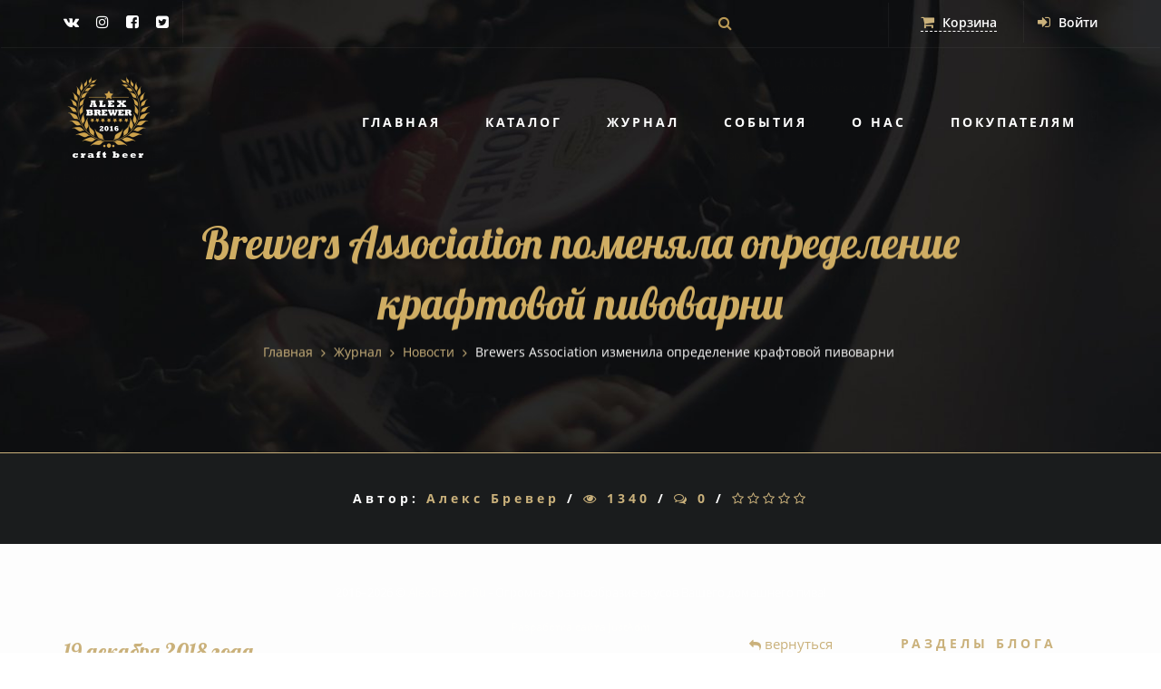

--- FILE ---
content_type: text/html; charset=UTF-8
request_url: https://alexbrewer.ru/blog/news/brewers_association_izmenila_opredelenie_kraftovoy_pivovarni/
body_size: 27137
content:
<!DOCTYPE html>
<!--[if IE 8 ]><html class="ie" xmlns="https://www.w3.org/1999/xhtml" xml:lang="ru-RU" lang="ru-RU"> <![endif]-->
<!--[if (gte IE 9)|!(IE)]><!-->
<html lang="ru-RU"><!--<![endif]-->
	<head>
		<title>Brewers Association поменяла определение крафтовой пивоварни - Alex Brewer - Всё для домашнего пивоварения</title>

		<!-- Meta Tags -->
		<meta http-equiv="X-UA-Compatible" content="IE=edge">
		<meta name="viewport" content="width=device-width,initial-scale=1.0"/>
		<meta http-equiv="content-type" content="text/html; charset=UTF-8"/>
		<meta name="developer" content="JustAdm | justadm@ya.ru | https://justadm.ru | +7 (919) 248 47 50" />
		<meta name="contact" content="Alex Brewer | info@alexbrewer.ru | +7 (903) 858 28 82" />
		<meta name="contact:telephone" content="+7 (903) 858 28 82" />
		<meta name="contact:email" content="info@alexbrewer.ru">
		<meta name="yandex-verification" content="0db1addc99adb7e5" />

    <!-- Favicons -->
		<link rel="icon" type="image/png" href="/favicon.png" />
		<link rel="shortcut icon" type="image/x-icon" href="/favicon.ico" />
		<link rel="apple-touch-icon" sizes="57x57" href="/local/templates/beer/images/favicons/apple-icon-57x57.png">
		<link rel="apple-touch-icon" sizes="60x60" href="/local/templates/beer/images/favicons/apple-icon-60x60.png">
		<link rel="apple-touch-icon" sizes="72x72" href="/local/templates/beer/images/favicons/apple-icon-72x72.png">
		<link rel="apple-touch-icon" sizes="76x76" href="/local/templates/beer/images/favicons/apple-icon-76x76.png">
		<link rel="apple-touch-icon" sizes="114x114" href="/local/templates/beer/images/favicons/apple-icon-114x114.png">
		<link rel="apple-touch-icon" sizes="120x120" href="/local/templates/beer/images/favicons/apple-icon-120x120.png">
		<link rel="apple-touch-icon" sizes="144x144" href="/local/templates/beer/images/favicons/apple-icon-144x144.png">
		<link rel="apple-touch-icon" sizes="152x152" href="/local/templates/beer/images/favicons/apple-icon-152x152.png">
		<link rel="apple-touch-icon" sizes="180x180" href="/local/templates/beer/images/favicons/apple-icon-180x180.png">
		<link rel="icon" type="image/png" sizes="192x192"	href="/local/templates/beer/images/favicons/android-icon-192x192.png">
		<link rel="icon" type="image/png" sizes="32x32" href="/local/templates/beer/images/favicons/favicon-32x32.png">
		<link rel="icon" type="image/png" sizes="96x96" href="/local/templates/beer/images/favicons/favicon-96x96.png">
		<link rel="icon" type="image/png" sizes="16x16" href="/local/templates/beer/images/favicons/favicon-16x16.png">
		<link rel="manifest" href="/local/templates/beer/images/favicons/manifest.json">
		<meta name="msapplication-TileColor" content="#ffffff">
		<meta name="msapplication-TileImage" content="/local/templates/beer/images/favicons/ms-icon-144x144.png">
		<meta name="theme-color" content="#ffffff">

<!-- 		<link href="https://fonts.googleapis.com/css?family=Lobster|Open+Sans:300,400,600,700&amp;subset=cyrillic" rel="stylesheet"> -->
		
		<meta http-equiv="Content-Type" content="text/html; charset=UTF-8" />
<meta name="keywords" content="Brewers Association изменила определение крафтовой пивоварни" />
<meta name="description" content="Brewers Association изменила определение крафтовой пивоварни" />
<link rel="canonical" href="https://alexbrewer.ru/blog/news/brewers_association_izmenila_opredelenie_kraftovoy_pivovarni/" />
<script data-skip-moving="true">(function(w, d, n) {var cl = "bx-core";var ht = d.documentElement;var htc = ht ? ht.className : undefined;if (htc === undefined || htc.indexOf(cl) !== -1){return;}var ua = n.userAgent;if (/(iPad;)|(iPhone;)/i.test(ua)){cl += " bx-ios";}else if (/Windows/i.test(ua)){cl += ' bx-win';}else if (/Macintosh/i.test(ua)){cl += " bx-mac";}else if (/Linux/i.test(ua) && !/Android/i.test(ua)){cl += " bx-linux";}else if (/Android/i.test(ua)){cl += " bx-android";}cl += (/(ipad|iphone|android|mobile|touch)/i.test(ua) ? " bx-touch" : " bx-no-touch");cl += w.devicePixelRatio && w.devicePixelRatio >= 2? " bx-retina": " bx-no-retina";if (/AppleWebKit/.test(ua)){cl += " bx-chrome";}else if (/Opera/.test(ua)){cl += " bx-opera";}else if (/Firefox/.test(ua)){cl += " bx-firefox";}ht.className = htc ? htc + " " + cl : cl;})(window, document, navigator);</script>


<link href="https://fonts.googleapis.com/css?family=Lobster|Open+Sans:300,400,600,700&amp;subset=cyrillic" type="text/css"  rel="stylesheet" />
<link href="/bitrix/css/main/bootstrap.min.css?1672136004121326" type="text/css"  rel="stylesheet" />
<link href="/bitrix/css/main/font-awesome.min.css?167213600423748" type="text/css"  rel="stylesheet" />
<link href="/bitrix/js/ui/design-tokens/dist/ui.design-tokens.min.css?174229184823463" type="text/css"  rel="stylesheet" />
<link href="/bitrix/js/ui/fonts/opensans/ui.font.opensans.min.css?16721359882320" type="text/css"  rel="stylesheet" />
<link href="/bitrix/js/main/popup/dist/main.popup.bundle.min.css?174229206726589" type="text/css"  rel="stylesheet" />
<link href="/bitrix/js/main/rating/main.rating.min.css?171032205432093" type="text/css"  rel="stylesheet" />
<link href="/bitrix/cache/css/s1/beer/page_61c9eeed8a013da078a511136679a71c/page_61c9eeed8a013da078a511136679a71c_v1.css?174230308381774" type="text/css"  rel="stylesheet" />
<link href="/bitrix/panel/main/popup.css?167213596322696" type="text/css"  rel="stylesheet" />
<link href="/bitrix/cache/css/s1/beer/template_b89f05527e1aea817ad08347f9317f40/template_b89f05527e1aea817ad08347f9317f40_v1.css?1742303064174205" type="text/css"  data-template-style="true" rel="stylesheet" />




<script type="extension/settings" data-extension="currency.currency-core">{"region":"ru"}</script>



<meta property="fb:app_id" content="983645558466660"/>

<script data-skip-moving="true">
	(function(w,d,u){
		var s=d.createElement('script');s.async=1;s.src=u+'?'+(Date.now()/60000|0);
		var h=d.getElementsByTagName('script')[0];h.parentNode.insertBefore(s,h);
	})(window,document,'https://cdn.bitrix24.ru/b6808003/crm/site_button/loader_1_3w66hz.js');
</script>

<!--'start_frame_cache_TVwM3R'--><!-- Bitrix24.LiveChat external config -->
<!-- /Bitrix24.LiveChat external config -->
<!--'end_frame_cache_TVwM3R'-->



		<!--[if IE 9]>
			<link href="css/ie9.css" rel="stylesheet">
		<![endif]-->
		<!--[if lt IE 9]>
								<![endif]-->

		<meta name="google" value="notranslate">
		<!-- 	Для Фейсбука, Вконтакта, Одноклассников и Гуглплюса: -->
		<meta property="og:type" content="website">
		<meta property="og:site_name" content="AlexBrewer">
		<meta property="og:title" content="Brewers Association поменяла определение крафтовой пивоварни">
		<meta property="og:description" content='Brewers Association изменила определение крафтовой пивоварни'>
		<meta property="og:url" content="https://alexbrewer.ru/blog/news/brewers_association_izmenila_opredelenie_kraftovoy_pivovarni/">
		<meta property="og:locale" content="ru-RU">
			<meta property="og:image" content="https://alexbrewer.ru/upload/iblock/86c/brewers_association_izmenila_opredelenie_kraftovoy_pivovarni.jpg"/>
	<meta property="og:image:width" content="598">
	<meta property="og:image:height" content="398">
	<meta property="og:type" content="article" />
	<meta name="twitter:image:src" content="https://alexbrewer.ru/upload/iblock/86c/brewers_association_izmenila_opredelenie_kraftovoy_pivovarni.jpg">
		<meta property="og:image" content="https://alexbrewer.ru/logo.png">
		<meta property="og:image:width" content="840">
		<meta property="og:image:height" content="840">
		<!-- Для Твиттера и Вконтакта (ВКонтакт выберет то описание, которое в коде будет расположено ниже): -->
		<meta name="twitter:card" content="summary_large_image">
		<meta name="twitter:title" content="Brewers Association поменяла определение крафтовой пивоварни">
		<meta name="twitter:description" content='Brewers Association изменила определение крафтовой пивоварни'>
		<meta name="twitter:image:src" content="https://alexbrewer.ru/logo.png">
		<meta name="twitter:url" content="https://alexbrewer.ru/blog/news/brewers_association_izmenila_opredelenie_kraftovoy_pivovarni/">
		<meta name="twitter:domain" content="alexbrewer.ru">
		<meta name="twitter:site" content="@">

</head>
<body>
	<!-- 	<div id="fakeLoader"></div> -->

	<div class="wrapper">

<!-- navbar -->
<div class="navbar section no-padding" role="navigation">

	<div class="heading">
		<div class="container">
			<div class="row">
				<div class="col-sm-2 hidden-xs">
					<ul class="social">
	<li><a href="https://vk.com/alex_brewer"  class="fa fa-vk"></a></li>
	<li><a href="https://www.instagram.com/alexbrewer.ru/"  class="fa fa-instagram"></a></li>
	<li><a href="https://www.facebook.com/Alex-Brewer-205867630008509/" class="fa fa-facebook-square"></a></li>
	<li><a href="https://twitter.com/Alex_brewer_ru" class="fa fa-twitter-square"></a></li>
</ul>
				</div><!--  /.social -->
				<div class="col-sm-6" id="search_title">
<div id="title-search" class="bx-searchtitle">
	<form action="/search/index.php">
		<div class="bx-input-group">
			<input id="title-search-input" type="text" name="q" value="" autocomplete="off" class="bx-form-control"/>
			<span class="bx-input-group-btn">
				<button class="btn btn-default" type="submit" name="s"><i class="fa fa-search"></i></button>
			</span>
		</div>
	</form>
</div>
				</div>
				<div class="col-sm-4" id="heading_menu">
					<div class="cart">
<div id="bx_basketFKauiI" class="bx-basket bx-opener"><!--'start_frame_cache_bx_basketFKauiI'--><div class="bx-hdr-profile">
	<div class="bx-basket-block">			<a href="/personal/cart/"><span class="fa fa-shopping-cart"></span>
										 Корзина							</a>				</div>
</div><!--'end_frame_cache_bx_basketFKauiI'--></div>
					</div>
					<div class="cart">
												<a href="/auth/"><span class="fa fa-sign-in"></span> Войти</a>
											</div>
				</div>
			</div>
		</div>
	</div><!--  /.heading -->

	<div class="container">

		<div class="navbar-header">
			<a href="/" class="logo" title="AlexBrewer.Ru Craft beer">
				<img src="/local/templates/beer/images/logo_gold_200.png" alt="logo AlexBrewer.Ru - Craft beer ">
			</a>
			<button type="button" class="navbar-toggle" data-toggle="collapse" data-target=".navbar-collapse">
				<span class="sr-only">Toggle navigation</span>
				<span class="icon-bar top-bar"></span>
				<span class="icon-bar middle-bar"></span>
				<span class="icon-bar bottom-bar"></span>
			</button>
		</div><!--  /.navbar-header -->
		<div class="navbar-collapse collapse">


	<ul id="menu-primary" class="nav navbar-nav" itemscope itemtype="https://www.schema.org/SiteNavigationElement">


	
	
		
							<li class="dropdown"><span><a href="/" itemprop="url"><strong itemprop="name">Главная</strong></a></span></li>
			
		
	
	

	
	
					<li class="dropdown"><span><a href="/catalog/" itemprop="url"><strong itemprop="name">Каталог</strong></a></span>
				<ul class="dropdown-menu">
		
	
	

	
	
		
							<li><span><a href="/catalog/brands/" itemprop="url"><strong itemprop="name">Бренды</strong></a></span></li>
			
		
	
	

	
	
		
							<li><span><a href="/catalog/pivovarni/" itemprop="url"><strong itemprop="name">Пивоварни</strong></a></span></li>
			
		
	
	

	
	
		
							<li><span><a href="/catalog/ekstrakty_okhmelennye/" itemprop="url"><strong itemprop="name">Экстракты охмеленные</strong></a></span></li>
			
		
	
	

	
	
		
							<li><span><a href="/catalog/ekstrakty_neokhmelennye/" itemprop="url"><strong itemprop="name">Экстракты неохмеленные</strong></a></span></li>
			
		
	
	

	
	
		
							<li><span><a href="/catalog/zernovye_nabory_all_grain/" itemprop="url"><strong itemprop="name">Зерновые наборы</strong></a></span></li>
			
		
	
	

	
	
		
							<li><span><a href="/catalog/sidr_medovukha_i_kvas/" itemprop="url"><strong itemprop="name">Сидр, Медовуха и Квас</strong></a></span></li>
			
		
	
	

	
	
		
							<li><span><a href="/catalog/malt/" itemprop="url"><strong itemprop="name">Солод</strong></a></span></li>
			
		
	
	

	
	
		
							<li><span><a href="/catalog/yeast/" itemprop="url"><strong itemprop="name">Дрожжи</strong></a></span></li>
			
		
	
	

	
	
		
							<li><span><a href="/catalog/khmel/" itemprop="url"><strong itemprop="name">Хмель</strong></a></span></li>
			
		
	
	

	
	
		
							<li><span><a href="/catalog/ingredienty/" itemprop="url"><strong itemprop="name">Ингредиенты</strong></a></span></li>
			
		
	
	

	
	
		
							<li><span><a href="/catalog/oborudovanie/" itemprop="url"><strong itemprop="name">Оборудование</strong></a></span></li>
			
		
	
	

	
	
		
							<li><span><a href="/catalog/literatura/" itemprop="url"><strong itemprop="name">Литература</strong></a></span></li>
			
		
	
	

			</ul></li>	
	
					<li class="dropdown"><span><a href="/blog/" itemprop="url"><strong itemprop="name">Журнал</strong></a></span>
				<ul class="dropdown-menu">
		
	
	

	
	
		
							<li class="active"><span><a href="/blog/news/" itemprop="url"><strong itemprop="name">Новости</strong></a></span></li>
			
		
	
	

	
	
		
							<li><span><a href="/blog/article/" itemprop="url"><strong itemprop="name">Статьи</strong></a></span></li>
			
		
	
	

	
	
		
							<li><span><a href="/blog/reviews/" itemprop="url"><strong itemprop="name">Обзоры</strong></a></span></li>
			
		
	
	

	
	
		
							<li><span><a href="/blog/tasting/" itemprop="url"><strong itemprop="name">Дегустации</strong></a></span></li>
			
		
	
	

	
	
		
							<li><span><a href="/blog/experience/" itemprop="url"><strong itemprop="name">Опыт</strong></a></span></li>
			
		
	
	

	
	
		
							<li><span><a href="/blog/laws/" itemprop="url"><strong itemprop="name">Законы</strong></a></span></li>
			
		
	
	

	
	
		
							<li><span><a href="/blog/else/" itemprop="url"><strong itemprop="name">Пена</strong></a></span></li>
			
		
	
	

			</ul></li>	
	
					<li class="dropdown"><span><a href="/events/" itemprop="url"><strong itemprop="name">События</strong></a></span>
				<ul class="dropdown-menu">
		
	
	

	
	
		
							<li><span><a href="/events/2017/" itemprop="url"><strong itemprop="name">2017 год</strong></a></span></li>
			
		
	
	

	
	
		
							<li><span><a href="/events/2018/" itemprop="url"><strong itemprop="name">2018 год</strong></a></span></li>
			
		
	
	

	
	
		
							<li><span><a href="/events/2019/" itemprop="url"><strong itemprop="name">2019 год</strong></a></span></li>
			
		
	
	

	
	
		
							<li><span><a href="/events/2020/" itemprop="url"><strong itemprop="name">2020 год</strong></a></span></li>
			
		
	
	

	
	
		
							<li><span><a href="/events/2021/" itemprop="url"><strong itemprop="name">2021 год</strong></a></span></li>
			
		
	
	

	
	
		
							<li><span><a href="/events/2022/" itemprop="url"><strong itemprop="name">2022 год</strong></a></span></li>
			
		
	
	

	
	
		
							<li><span><a href="/events/2023/" itemprop="url"><strong itemprop="name">2023 год</strong></a></span></li>
			
		
	
	

	
	
		
							<li><span><a href="/events/2024/" itemprop="url"><strong itemprop="name">2024 год</strong></a></span></li>
			
		
	
	

			</ul></li>	
	
					<li class="dropdown"><span><a href="/about/" itemprop="url"><strong itemprop="name">О нас</strong></a></span>
				<ul class="dropdown-menu">
		
	
	

	
	
		
							<li><span><a href="/about/company/" itemprop="url"><strong itemprop="name">Компания</strong></a></span></li>
			
		
	
	

	
	
		
							<li><span><a href="/about/brewing.php" itemprop="url"><strong itemprop="name">Варим пиво</strong></a></span></li>
			
		
	
	

	
	
		
							<li><span><a href="/about/history/" itemprop="url"><strong itemprop="name">История</strong></a></span></li>
			
		
	
	

	
	
		
							<li><span><a href="/about/team/" itemprop="url"><strong itemprop="name">Команда</strong></a></span></li>
			
		
	
	

	
	
		
							<li><span><a href="/about/partners/" itemprop="url"><strong itemprop="name">Партнеры</strong></a></span></li>
			
		
	
	

	
	
		
							<li><span><a href="/about/review/" itemprop="url"><strong itemprop="name">Отзывы</strong></a></span></li>
			
		
	
	

	
	
		
							<li><span><a href="/about/details/" itemprop="url"><strong itemprop="name">Реквизиты</strong></a></span></li>
			
		
	
	

	
	
		
							<li><span><a href="/about/contacts/" itemprop="url"><strong itemprop="name">Контакты</strong></a></span></li>
			
		
	
	

			</ul></li>	
	
					<li class="dropdown"><span><a href="/buyers/" itemprop="url"><strong itemprop="name">Покупателям</strong></a></span>
				<ul class="dropdown-menu">
		
	
	

	
	
		
							<li><span><a href="/buyers/important-information.php" itemprop="url"><strong itemprop="name">Важная информация!</strong></a></span></li>
			
		
	
	

	
	
		
							<li><span><a href="/buyers/payment/" itemprop="url"><strong itemprop="name">Оплата</strong></a></span></li>
			
		
	
	

	
	
		
							<li><span><a href="/buyers/shipping/" itemprop="url"><strong itemprop="name">Доставка</strong></a></span></li>
			
		
	
	

	
	
		
							<li><span><a href="/buyers/instructions/" itemprop="url"><strong itemprop="name">Инструкции</strong></a></span></li>
			
		
	
	

	
	
		
							<li><span><a href="/buyers/privacy-policy/" itemprop="url"><strong itemprop="name">Конфиденциальность</strong></a></span></li>
			
		
	
	

	</ul></li>
	</ul>
		</div> <!-- /.navbar-collapse -->
	</div>
</div> <!-- /.navbar -->


		<div id="hero" class="single-page section" style="background-image: url(/local/templates/beer/images/single-hero-blog.jpg)">
		<div class="container">
			<div class="row blurb scrollme animateme" data-when="exit" data-from="0" data-to="1" data-opacity="0" data-translatey="100">
				<div class="col-md-10 col-md-offset-1">
					<h1>Brewers Association поменяла определение крафтовой пивоварни</h1>
					<!-- <h2>Alex Brewer</h2> -->
					<!--
				</div>
				<div class="col-md-10 col-md-offset-1">
					-->
											<h5><div class="bx-breadcrumb">
			<div class="bx-breadcrumb-item" id="bx_breadcrumb_0" itemscope="" itemtype="http://data-vocabulary.org/Breadcrumb" itemref="bx_breadcrumb_1">
				
				<a href="/" title="Главная" itemprop="url">
					<span itemprop="title">Главная</span>
				</a>
			</div>
			<div class="bx-breadcrumb-item" id="bx_breadcrumb_1" itemscope="" itemtype="http://data-vocabulary.org/Breadcrumb" itemprop="child" itemref="bx_breadcrumb_2">
				<i class="fa fa-angle-right"></i>
				<a href="/blog/" title="Журнал" itemprop="url">
					<span itemprop="title">Журнал</span>
				</a>
			</div>
			<div class="bx-breadcrumb-item" id="bx_breadcrumb_2" itemscope="" itemtype="http://data-vocabulary.org/Breadcrumb" itemprop="child">
				<i class="fa fa-angle-right"></i>
				<a href="/blog/news/" title="Новости" itemprop="url">
					<span itemprop="title">Новости</span>
				</a>
			</div>
			<div class="bx-breadcrumb-item">
				<i class="fa fa-angle-right"></i>
				<span>Brewers Association изменила определение крафтовой пивоварни</span>
			</div><div style="clear:both"></div></div></h5>
									</div>
			</div>
		</div>
	</div>

	<!-- Start main-content -->
	<content id="content">



<div class="container-fluid dark section no-padding">
	<div class="container">
		<div class="row">
			<div class="col-sm-12">
				<p class="author center-menu">
					Автор: <span>Алекс Бревер</span> /
					<a href="#products"><span class="fa fa-eye"></span> 1340</a> /
					<a href="#comments"><span class="fa fa-comments-o"></span> 0</a> /
<span class="bx-rating" id="vote_2720">
		<i
			class="fa fa-star-o"
			id="vote_2720_0"
			title="1"
							onmouseover="JCFlatVote.trace_vote(this, true);"
				onmouseout="JCFlatVote.trace_vote(this, false)"
				onclick="JCFlatVote.do_vote(this, 'vote_2720', {'SESSION_PARAMS':'1a3161e6ff4961b0baf726c0a9371ac1','PAGE_PARAMS':{'ELEMENT_ID':'2720'},'sessid':'5b2e192e6bf676546fedd032bce895bf','AJAX_CALL':'Y'})"
					></i><i
			class="fa fa-star-o"
			id="vote_2720_1"
			title="2"
							onmouseover="JCFlatVote.trace_vote(this, true);"
				onmouseout="JCFlatVote.trace_vote(this, false)"
				onclick="JCFlatVote.do_vote(this, 'vote_2720', {'SESSION_PARAMS':'1a3161e6ff4961b0baf726c0a9371ac1','PAGE_PARAMS':{'ELEMENT_ID':'2720'},'sessid':'5b2e192e6bf676546fedd032bce895bf','AJAX_CALL':'Y'})"
					></i><i
			class="fa fa-star-o"
			id="vote_2720_2"
			title="3"
							onmouseover="JCFlatVote.trace_vote(this, true);"
				onmouseout="JCFlatVote.trace_vote(this, false)"
				onclick="JCFlatVote.do_vote(this, 'vote_2720', {'SESSION_PARAMS':'1a3161e6ff4961b0baf726c0a9371ac1','PAGE_PARAMS':{'ELEMENT_ID':'2720'},'sessid':'5b2e192e6bf676546fedd032bce895bf','AJAX_CALL':'Y'})"
					></i><i
			class="fa fa-star-o"
			id="vote_2720_3"
			title="4"
							onmouseover="JCFlatVote.trace_vote(this, true);"
				onmouseout="JCFlatVote.trace_vote(this, false)"
				onclick="JCFlatVote.do_vote(this, 'vote_2720', {'SESSION_PARAMS':'1a3161e6ff4961b0baf726c0a9371ac1','PAGE_PARAMS':{'ELEMENT_ID':'2720'},'sessid':'5b2e192e6bf676546fedd032bce895bf','AJAX_CALL':'Y'})"
					></i><i
			class="fa fa-star-o"
			id="vote_2720_4"
			title="5"
							onmouseover="JCFlatVote.trace_vote(this, true);"
				onmouseout="JCFlatVote.trace_vote(this, false)"
				onclick="JCFlatVote.do_vote(this, 'vote_2720', {'SESSION_PARAMS':'1a3161e6ff4961b0baf726c0a9371ac1','PAGE_PARAMS':{'ELEMENT_ID':'2720'},'sessid':'5b2e192e6bf676546fedd032bce895bf','AJAX_CALL':'Y'})"
					></i></span>				</p>
			</div>
		</div>
	</div>
</div>

<div class="container-fluid light section">
	<div class="container">
		<div class="row">
			<div class="col-md-9 single-blog" itemscope itemtype="http://schema.org/Article">
				<header>
					<p class="reply"><a href="/blog/news/"><span class="fa fa-reply"></span> вернуться</a></p>
					<span class="date">19 декабря 2018 года.</span>
					<h2 itemprop="name" >Brewers Association поменяла определение крафтовой пивоварни</h2>
					<span itemprop="articleBody" >«Как и было объявлено ранее, ассоциация крафтовых пивоварен Brewers Association изменила определение крафтовой пивоварни. Решение было принято на недавнем совете директоров: сообщается, что новое определение решено ввести скорее для последовательности, чем для изменения терминологии.»</span>
				</header>
				<img itemprop="image" src="/upload/iblock/86c/brewers_association_izmenila_opredelenie_kraftovoy_pivovarni.jpg" alt="Brewers Association изменила определение крафтовой пивоварни" />
				<div class="clearfix"></div>
				<div class="clearfix" itemprop="description">Как и было объявлено ранее, ассоциация крафтовых пивоварен Brewers Association изменила определение крафтовой пивоварни. Решение было принято на недавнем совете директоров: сообщается, что новое определение решено ввести скорее для последовательности, чем для изменения терминологии.</div>
            	            	            	            					<div class="news-props">
																<noindex>
						Теги: 							<a href="/search/?tags=Brewers+Association">Brewers Association</a>
						, 							<a href="/search/?tags=%D0%9A%D1%80%D0%B0%D1%84%D1%82%D0%BE%D0%B2%D0%B0%D1%8F+%D1%80%D0%B5%D0%B2%D0%BE%D0%BB%D1%8E%D1%86%D0%B8%D1%8F">Крафтовая революция</a>
						, 							<a href="/search/?tags=%D0%A1%D0%A8%D0%90">США</a>
												</noindex>
										<p>Автор публикации: <noindex><a href="/blog/search/?q=%D0%90%D0%BB%D0%B5%D0%BA%D1%81+%D0%91%D1%80%D0%B5%D0%B2%D0%B5%D1%80">
						<span itemprop="publisher" itemscope itemtype="http://schema.org/Person"><span itemprop="name">Алекс Бревер</span></span>
					</a><noindex></p>
				</div>


	<meta itemprop="url" content="/blog/news/brewers_association_izmenila_opredelenie_kraftovoy_pivovarni/" />
	<meta itemprop="datePublished" content="2018-12-19" />
	<meta itemprop="dateModified" content="2018-12-21" />
	<meta itemprop="name" content="Brewers Association изменила определение крафтовой пивоварни" />
	<meta itemprop="author" content="Алекс Бревер" />
<!-- 	<meta itemprop="publisher" content="Алекс Бревер" /> -->
	<meta itemprop="headline" content="Как и было объявлено ранее, ассоциация крафтовых пивоварен Brewers Association изменила определение крафт" />
	<meta itemprop="articleSection" content="Новости" />
	<meta itemprop="commentCount" content="0" />

				<hr>
				<div class="api-yashare" style="margin:15px 0">
	
	<div id="bx_2465239627_1"
					data-services="collections,vkontakte,facebook,odnoklassniki,moimir,gplus,twitter,blogger,lj,pinterest,reddit,tumblr"
							data-size="m"
							data-counter
									data-lang="ru"
				
									data-image="https://alexbrewer.ru/upload/iblock/86c/brewers_association_izmenila_opredelenie_kraftovoy_pivovarni.jpg"
						 
		 		  class="ya-share2"></div>
</div>				<hr>
				<div id="comments">
					<div id="soc_comments_div_2720" class="bx_soc_comments_div bx_important bx_black"><div id="soc_comments_2720" class="bx-catalog-tab-section-container">
	<ul class="bx-catalog-tab-list" style="left: 0;"><li id="soc_comments_2720BLOG"><span>Комментарии</span></li><li id="soc_comments_2720FB"><span>Facebook</span></li><li id="soc_comments_2720VK"><span>Вконтакте</span></li></ul>
	<div class="bx-catalog-tab-body-container">
		<div class="bx-catalog-tab-container"><div id="soc_comments_2720BLOG_cont" class="tab-off"><div id="bx-cat-soc-comments-blg_2720">Загрузка комментариев...</div></div><div id="soc_comments_2720FB_cont" class="tab-off"><div id="fb-root"></div>
			<div id="bx-cat-soc-comments-fb_2720"><div class="fb-comments" data-href="https://alexbrewer.ru:443/blog/news/brewers_association_izmenila_opredelenie_kraftovoy_pivovarni/" data-colorscheme="light" data-numposts="5" data-order-by=""></div></div>
</div><div id="soc_comments_2720VK_cont" class="tab-off">
				<div id="vk_comments"></div>
				</div></div>
	</div>
</div>
</div>
				</div>
			</div>
			<div class="col-md-3">
				<h4 class="text-center">Разделы блога</h4>
				<div class="blog_sidebar">
			<ul class="sidebar_menu" itemscope itemtype="https://www.schema.org/SiteNavigationElement">
							<li class="active">
					<span>
						<a href="/blog/news/" itemprop="url">
							<span itemprop="name">Новости (431)</span>
						</a>
					</span>
				</li>
							<li>
					<span>
						<a href="/blog/article/" itemprop="url">
							<span itemprop="name">Статьи (159)</span>
						</a>
					</span>
				</li>
							<li>
					<span>
						<a href="/blog/reviews/" itemprop="url">
							<span itemprop="name">Обзоры (155)</span>
						</a>
					</span>
				</li>
							<li>
					<span>
						<a href="/blog/tasting/" itemprop="url">
							<span itemprop="name">Дегустации (56)</span>
						</a>
					</span>
				</li>
							<li>
					<span>
						<a href="/blog/experience/" itemprop="url">
							<span itemprop="name">Опыт (4)</span>
						</a>
					</span>
				</li>
							<li>
					<span>
						<a href="/blog/laws/" itemprop="url">
							<span itemprop="name">Законы (351)</span>
						</a>
					</span>
				</li>
							<li>
					<span>
						<a href="/blog/else/" itemprop="url">
							<span itemprop="name">Пена (230)</span>
						</a>
					</span>
				</li>
					</ul>
	</div>				<hr>
				<h4 class="text-center">Сейчас читают:</h4>
				<div class="row news_list hidden-xs">
					<div class="col-sm-12 latest-post text-center">
			<a href="/blog/article/bystroe_kisloe_pivo/"></a>
			<div class="row">
				<div class="col-sm-10 col-sm-push-1">
					<header>
						<span class="date">19 марта 2018<span class="hidden-sm"> года.</span></span>
						<p class="author_list hidden-sm">
							<a href="#"><span class="fa fa-eye"></span> 1936</a> /
							<a href="#"><span class="fa fa-comments-o"></span> 0</a> /
<span class="bx-rating" id="vote_">
		<i
			class="fa fa-star-o"
			id="vote__0"
			title="1"
							onmouseover="JCFlatVote.trace_vote(this, true);"
				onmouseout="JCFlatVote.trace_vote(this, false)"
				onclick="JCFlatVote.do_vote(this, 'vote_', {'SESSION_PARAMS':'53459b8f873cb0b2e8eb15e9b5808597','PAGE_PARAMS':{'ELEMENT_ID':'1712'},'sessid':'5b2e192e6bf676546fedd032bce895bf','AJAX_CALL':'Y'})"
					></i><i
			class="fa fa-star-o"
			id="vote__1"
			title="2"
							onmouseover="JCFlatVote.trace_vote(this, true);"
				onmouseout="JCFlatVote.trace_vote(this, false)"
				onclick="JCFlatVote.do_vote(this, 'vote_', {'SESSION_PARAMS':'53459b8f873cb0b2e8eb15e9b5808597','PAGE_PARAMS':{'ELEMENT_ID':'1712'},'sessid':'5b2e192e6bf676546fedd032bce895bf','AJAX_CALL':'Y'})"
					></i><i
			class="fa fa-star-o"
			id="vote__2"
			title="3"
							onmouseover="JCFlatVote.trace_vote(this, true);"
				onmouseout="JCFlatVote.trace_vote(this, false)"
				onclick="JCFlatVote.do_vote(this, 'vote_', {'SESSION_PARAMS':'53459b8f873cb0b2e8eb15e9b5808597','PAGE_PARAMS':{'ELEMENT_ID':'1712'},'sessid':'5b2e192e6bf676546fedd032bce895bf','AJAX_CALL':'Y'})"
					></i><i
			class="fa fa-star-o"
			id="vote__3"
			title="4"
							onmouseover="JCFlatVote.trace_vote(this, true);"
				onmouseout="JCFlatVote.trace_vote(this, false)"
				onclick="JCFlatVote.do_vote(this, 'vote_', {'SESSION_PARAMS':'53459b8f873cb0b2e8eb15e9b5808597','PAGE_PARAMS':{'ELEMENT_ID':'1712'},'sessid':'5b2e192e6bf676546fedd032bce895bf','AJAX_CALL':'Y'})"
					></i><i
			class="fa fa-star-o"
			id="vote__4"
			title="5"
							onmouseover="JCFlatVote.trace_vote(this, true);"
				onmouseout="JCFlatVote.trace_vote(this, false)"
				onclick="JCFlatVote.do_vote(this, 'vote_', {'SESSION_PARAMS':'53459b8f873cb0b2e8eb15e9b5808597','PAGE_PARAMS':{'ELEMENT_ID':'1712'},'sessid':'5b2e192e6bf676546fedd032bce895bf','AJAX_CALL':'Y'})"
					></i></span>						</p>
					</header>
					<p></p>
					<p>«Быстрое» кислое пиво</p>
					<p></p>
					<p class="post-read-more">
						<a href="/blog/article/bystroe_kisloe_pivo/" class="underline"><span class="hidden-sm">Читать </span>далее</a>
					</p>
				</div>
			</div>
			<div class="background" style="background-image: url(/upload/iblock/bba/bystroe_kisloe_pivo_prev.jpg);"></div>
		</div>
					<div class="col-sm-12 latest-post text-center">
			<a href="/blog/news/norvezhskie-traditsii-kveykovoe-pivo/"></a>
			<div class="row">
				<div class="col-sm-10 col-sm-push-1">
					<header>
						<span class="date">25 апреля 2018<span class="hidden-sm"> года.</span></span>
						<p class="author_list hidden-sm">
							<a href="#"><span class="fa fa-eye"></span> 1933</a> /
							<a href="#"><span class="fa fa-comments-o"></span> 0</a> /
<span class="bx-rating" id="vote_">
		<i
			class="fa fa-star-o"
			id="vote__0"
			title="1"
							onmouseover="JCFlatVote.trace_vote(this, true);"
				onmouseout="JCFlatVote.trace_vote(this, false)"
				onclick="JCFlatVote.do_vote(this, 'vote_', {'SESSION_PARAMS':'53459b8f873cb0b2e8eb15e9b5808597','PAGE_PARAMS':{'ELEMENT_ID':'2079'},'sessid':'5b2e192e6bf676546fedd032bce895bf','AJAX_CALL':'Y'})"
					></i><i
			class="fa fa-star-o"
			id="vote__1"
			title="2"
							onmouseover="JCFlatVote.trace_vote(this, true);"
				onmouseout="JCFlatVote.trace_vote(this, false)"
				onclick="JCFlatVote.do_vote(this, 'vote_', {'SESSION_PARAMS':'53459b8f873cb0b2e8eb15e9b5808597','PAGE_PARAMS':{'ELEMENT_ID':'2079'},'sessid':'5b2e192e6bf676546fedd032bce895bf','AJAX_CALL':'Y'})"
					></i><i
			class="fa fa-star-o"
			id="vote__2"
			title="3"
							onmouseover="JCFlatVote.trace_vote(this, true);"
				onmouseout="JCFlatVote.trace_vote(this, false)"
				onclick="JCFlatVote.do_vote(this, 'vote_', {'SESSION_PARAMS':'53459b8f873cb0b2e8eb15e9b5808597','PAGE_PARAMS':{'ELEMENT_ID':'2079'},'sessid':'5b2e192e6bf676546fedd032bce895bf','AJAX_CALL':'Y'})"
					></i><i
			class="fa fa-star-o"
			id="vote__3"
			title="4"
							onmouseover="JCFlatVote.trace_vote(this, true);"
				onmouseout="JCFlatVote.trace_vote(this, false)"
				onclick="JCFlatVote.do_vote(this, 'vote_', {'SESSION_PARAMS':'53459b8f873cb0b2e8eb15e9b5808597','PAGE_PARAMS':{'ELEMENT_ID':'2079'},'sessid':'5b2e192e6bf676546fedd032bce895bf','AJAX_CALL':'Y'})"
					></i><i
			class="fa fa-star-o"
			id="vote__4"
			title="5"
							onmouseover="JCFlatVote.trace_vote(this, true);"
				onmouseout="JCFlatVote.trace_vote(this, false)"
				onclick="JCFlatVote.do_vote(this, 'vote_', {'SESSION_PARAMS':'53459b8f873cb0b2e8eb15e9b5808597','PAGE_PARAMS':{'ELEMENT_ID':'2079'},'sessid':'5b2e192e6bf676546fedd032bce895bf','AJAX_CALL':'Y'})"
					></i></span>						</p>
					</header>
					<p></p>
					<p>Норвежские традиции: квейковое пиво</p>
					<p></p>
					<p class="post-read-more">
						<a href="/blog/news/norvezhskie-traditsii-kveykovoe-pivo/" class="underline"><span class="hidden-sm">Читать </span>далее</a>
					</p>
				</div>
			</div>
			<div class="background" style="background-image: url(/upload/iblock/223/norvezhskie_traditsii_kveykovoe_pivo_prev.jpg);"></div>
		</div>
					<div class="col-sm-12 latest-post text-center">
			<a href="/blog/laws/komissiyu_po_regulirovaniyu_alkogolnogo_rynka_uprazdnyat/"></a>
			<div class="row">
				<div class="col-sm-10 col-sm-push-1">
					<header>
						<span class="date">17 октября 2018<span class="hidden-sm"> года.</span></span>
						<p class="author_list hidden-sm">
							<a href="#"><span class="fa fa-eye"></span> 1455</a> /
							<a href="#"><span class="fa fa-comments-o"></span> 0</a> /
<span class="bx-rating" id="vote_">
		<i
			class="fa fa-star-o"
			id="vote__0"
			title="1"
							onmouseover="JCFlatVote.trace_vote(this, true);"
				onmouseout="JCFlatVote.trace_vote(this, false)"
				onclick="JCFlatVote.do_vote(this, 'vote_', {'SESSION_PARAMS':'53459b8f873cb0b2e8eb15e9b5808597','PAGE_PARAMS':{'ELEMENT_ID':'2503'},'sessid':'eebdc8304ca5679501d58560730a457c','AJAX_CALL':'Y'})"
					></i><i
			class="fa fa-star-o"
			id="vote__1"
			title="2"
							onmouseover="JCFlatVote.trace_vote(this, true);"
				onmouseout="JCFlatVote.trace_vote(this, false)"
				onclick="JCFlatVote.do_vote(this, 'vote_', {'SESSION_PARAMS':'53459b8f873cb0b2e8eb15e9b5808597','PAGE_PARAMS':{'ELEMENT_ID':'2503'},'sessid':'eebdc8304ca5679501d58560730a457c','AJAX_CALL':'Y'})"
					></i><i
			class="fa fa-star-o"
			id="vote__2"
			title="3"
							onmouseover="JCFlatVote.trace_vote(this, true);"
				onmouseout="JCFlatVote.trace_vote(this, false)"
				onclick="JCFlatVote.do_vote(this, 'vote_', {'SESSION_PARAMS':'53459b8f873cb0b2e8eb15e9b5808597','PAGE_PARAMS':{'ELEMENT_ID':'2503'},'sessid':'eebdc8304ca5679501d58560730a457c','AJAX_CALL':'Y'})"
					></i><i
			class="fa fa-star-o"
			id="vote__3"
			title="4"
							onmouseover="JCFlatVote.trace_vote(this, true);"
				onmouseout="JCFlatVote.trace_vote(this, false)"
				onclick="JCFlatVote.do_vote(this, 'vote_', {'SESSION_PARAMS':'53459b8f873cb0b2e8eb15e9b5808597','PAGE_PARAMS':{'ELEMENT_ID':'2503'},'sessid':'eebdc8304ca5679501d58560730a457c','AJAX_CALL':'Y'})"
					></i><i
			class="fa fa-star-o"
			id="vote__4"
			title="5"
							onmouseover="JCFlatVote.trace_vote(this, true);"
				onmouseout="JCFlatVote.trace_vote(this, false)"
				onclick="JCFlatVote.do_vote(this, 'vote_', {'SESSION_PARAMS':'53459b8f873cb0b2e8eb15e9b5808597','PAGE_PARAMS':{'ELEMENT_ID':'2503'},'sessid':'eebdc8304ca5679501d58560730a457c','AJAX_CALL':'Y'})"
					></i></span>						</p>
					</header>
					<p></p>
					<p>Комиссию по регулированию алкогольного рынка упразднят</p>
					<p></p>
					<p class="post-read-more">
						<a href="/blog/laws/komissiyu_po_regulirovaniyu_alkogolnogo_rynka_uprazdnyat/" class="underline"><span class="hidden-sm">Читать </span>далее</a>
					</p>
				</div>
			</div>
			<div class="background" style="background-image: url(/upload/iblock/64c/komissiyu_po_regulirovaniyu_alkogolnogo_rynka_uprazdnyat_prev.jpg);"></div>
		</div>
					</div>				<hr>
				<h4 class="text-center">Ближайшие мероприятия:</h4>
				<div class="row news_list hidden-xs">
																																																																																																																																																																																																																																																																																																																																																																																																																																																																																																																																																																																																																																																																																																																																																																																																																																																																																																																																					</div>
				<hr>
				<h4 class="text-center">Облако тегов:</h4>
							</div>
		</div>
<!--
	</div>
</div>
<div class="container-fluid light section no-padding">
	<div class="container">
-->


			<div class="nav_element">
				<div class="row">
					<div class="col-sm-5">
													<a class="fleft matchHeight" id="previous_page" href="/blog/news/pochemu_kitayskiy_rynok_tak_interesuet_vsekh_pivovarov/">
								<span class="fa fa-caret-left"></span>Почему китайский рынок так интересует всех пивоваров							</a>
											</div>
					<div class="col-sm-2">
													<a class="reply_page matchHeight" href="/blog/news/">
								<span class="fa fa-reply"></span> вернуться к списку
							</a>
											</div>
					<div class="col-sm-5">
													<a class="fright matchHeight" id="next_page" href="/blog/news/rar_na_urale_86_kontrafaktnogo_alkogolya_pivo/">
								РАР: на Урале 86% контрафактного алкоголя — пиво<span class="fa fa-caret-right"></span>
							</a>
											</div>
				</div>
			</div>
	</div>
</div>

<!-- <p><a href="/blog/">Возврат к списку</a></p> -->


<div class="container-fluid section" id="products" style="padding-top:0">
	<div class="container">
		<div class="row">
			<div class="col-sm-12">
				<h3>Рекомендуемые товары</h3>
			</div>
			<div class="col-sm-12">
<div id="cat_top_cont_FyyThF" class="bx_catalog_tile_home_type_2 col4 bx_black light">
	<div class="bx_catalog_tile_section">
					<div id="cat-top-0_FyyThF" class="bx_catalog_tile_slide active">
									<div class="bx_catalog_item double"><div class="bx_catalog_item_container" id="bx_2662763187_614">
							<a id="bx_2662763187_614_pict" href="/catalog/aksessuary_dlya_pivovaren/remen_dlya_perenoski_fastferment/" class="bx_catalog_item_images" style="background-image: url('/upload/iblock/827/remen_dlya_perenoski_fastferment_prev.jpg')" title="Купить Ремень для переноски FastFerment">
																	<div id="bx_2662763187_614_dsc_perc" class="bx_stick_disc right bottom" style="display:none;">-0%</div>
																</a>
															<a id="bx_2662763187_614_secondpict" href="/catalog/aksessuary_dlya_pivovaren/remen_dlya_perenoski_fastferment/" class="bx_catalog_item_images_double" style="background-image: url('/upload/iblock/e0a/remen_dlya_perenoski_fastferment.jpg')" title="Купить Ремень для переноски FastFerment">
																			<div id="bx_2662763187_614_second_dsc_perc" class="bx_stick_disc right bottom" style="display:none;">-0%</div>
																		</a>
															<div class="bx_catalog_item_title"><a href="/catalog/aksessuary_dlya_pivovaren/remen_dlya_perenoski_fastferment/" title="Ремень для переноски FastFerment">Ремень для переноски FastFerment</a></div>
							<div class="bx_catalog_item_price"><div id="bx_2662763187_614_price" class="bx_price">
									790 руб.								</div></div>
															<div class="bx_catalog_item_controls">
																				<div class="bx_catalog_item_controls_blockone"><div style="display: inline-block;position: relative;">
													<a id="bx_2662763187_614_quant_down" href="javascript:void(0)" class="bx_bt_button_type_2 bx_small" rel="nofollow">-</a>
													<input type="text" class="bx_col_input" id="bx_2662763187_614_quantity" name="quantity" value="1">
													<a id="bx_2662763187_614_quant_up" href="javascript:void(0)" class="bx_bt_button_type_2 bx_small" rel="nofollow">+</a>
													<span id="bx_2662763187_614_quant_measure">шт</span>
												</div></div>
																					<div id="bx_2662763187_614_basket_actions" class="bx_catalog_item_controls_blocktwo">
											<a id="bx_2662763187_614_buy_link" class="btn btn-default" href="javascript:void(0)" rel="nofollow"><span>
												В корзину											</span></a>
										</div>
																			<div style="clear: both;"></div>
								</div>
																												</div></div>
										<div class="bx_catalog_item double"><div class="bx_catalog_item_container" id="bx_2662763187_669">
							<a id="bx_2662763187_669_pict" href="/catalog/ekstrakty_muntons_1_8_kg/muntons_bock_beer_1_8_kg/" class="bx_catalog_item_images" style="background-image: url('/upload/iblock/2cb/muntons_bock_beer_1_8_kg_prev.jpg')" title="Купить Muntons Bock Beer 1,8 кг">
																	<div id="bx_2662763187_669_dsc_perc" class="bx_stick_disc right bottom" style="display:none;">-0%</div>
																</a>
															<a id="bx_2662763187_669_secondpict" href="/catalog/ekstrakty_muntons_1_8_kg/muntons_bock_beer_1_8_kg/" class="bx_catalog_item_images_double" style="background-image: url('/upload/iblock/5d6/muntons_bock_beer_1_8_kg.jpg')" title="Купить Muntons Bock Beer 1,8 кг">
																			<div id="bx_2662763187_669_second_dsc_perc" class="bx_stick_disc right bottom" style="display:none;">-0%</div>
																		</a>
															<div class="bx_catalog_item_title"><a href="/catalog/ekstrakty_muntons_1_8_kg/muntons_bock_beer_1_8_kg/" title="Muntons Bock Beer 1,8 кг">Muntons Bock Beer 1,8 кг</a></div>
							<div class="bx_catalog_item_price"><div id="bx_2662763187_669_price" class="bx_price">
									1 490 руб.								</div></div>
															<div class="bx_catalog_item_controls">
																				<div class="bx_catalog_item_controls_blockone"><div style="display: inline-block;position: relative;">
													<a id="bx_2662763187_669_quant_down" href="javascript:void(0)" class="bx_bt_button_type_2 bx_small" rel="nofollow">-</a>
													<input type="text" class="bx_col_input" id="bx_2662763187_669_quantity" name="quantity" value="1">
													<a id="bx_2662763187_669_quant_up" href="javascript:void(0)" class="bx_bt_button_type_2 bx_small" rel="nofollow">+</a>
													<span id="bx_2662763187_669_quant_measure">шт</span>
												</div></div>
																					<div id="bx_2662763187_669_basket_actions" class="bx_catalog_item_controls_blocktwo">
											<a id="bx_2662763187_669_buy_link" class="btn btn-default" href="javascript:void(0)" rel="nofollow"><span>
												В корзину											</span></a>
										</div>
																			<div style="clear: both;"></div>
								</div>
																												</div></div>
										<div class="bx_catalog_item double"><div class="bx_catalog_item_container" id="bx_2662763187_280">
							<a id="bx_2662763187_280_pict" href="/catalog/khmel_50_100_g/lupulinovaya_khmelevaya_pyltsa_mosaic_ych_ssha_25_g/" class="bx_catalog_item_images" style="background-image: url('/upload/iblock/e3a/lupulinovaya_khmelevaya_pyltsa_mosaic_ych_ssha_25_g_prev.jpg')" title="Купить Лупулиновая (хмелевая) пыльца Mosaic (YCH, США), 25 г">
																	<div id="bx_2662763187_280_dsc_perc" class="bx_stick_disc right bottom" style="display:none;">-0%</div>
																</a>
															<a id="bx_2662763187_280_secondpict" href="/catalog/khmel_50_100_g/lupulinovaya_khmelevaya_pyltsa_mosaic_ych_ssha_25_g/" class="bx_catalog_item_images_double" style="background-image: url('/upload/iblock/707/lupulinovaya_khmelevaya_pyltsa_mosaic_ych_ssha_25_g.jpg')" title="Купить Лупулиновая (хмелевая) пыльца Mosaic (YCH, США), 25 г">
																			<div id="bx_2662763187_280_second_dsc_perc" class="bx_stick_disc right bottom" style="display:none;">-0%</div>
																		</a>
															<div class="bx_catalog_item_title"><a href="/catalog/khmel_50_100_g/lupulinovaya_khmelevaya_pyltsa_mosaic_ych_ssha_25_g/" title="Лупулиновая (хмелевая) пыльца Mosaic (YCH, США), 25 г">Лупулиновая (хмелевая) пыльца Mosaic (YCH, США), 25 г</a></div>
							<div class="bx_catalog_item_price"><div id="bx_2662763187_280_price" class="bx_price">
									240 руб.								</div></div>
															<div class="bx_catalog_item_controls">
																				<div class="bx_catalog_item_controls_blockone"><div style="display: inline-block;position: relative;">
													<a id="bx_2662763187_280_quant_down" href="javascript:void(0)" class="bx_bt_button_type_2 bx_small" rel="nofollow">-</a>
													<input type="text" class="bx_col_input" id="bx_2662763187_280_quantity" name="quantity" value="1">
													<a id="bx_2662763187_280_quant_up" href="javascript:void(0)" class="bx_bt_button_type_2 bx_small" rel="nofollow">+</a>
													<span id="bx_2662763187_280_quant_measure">шт</span>
												</div></div>
																					<div id="bx_2662763187_280_basket_actions" class="bx_catalog_item_controls_blocktwo">
											<a id="bx_2662763187_280_buy_link" class="btn btn-default" href="javascript:void(0)" rel="nofollow"><span>
												В корзину											</span></a>
										</div>
																			<div style="clear: both;"></div>
								</div>
																												</div></div>
										<div class="bx_catalog_item double"><div class="bx_catalog_item_container" id="bx_2662763187_9">
							<a id="bx_2662763187_9_pict" href="/catalog/sidr_medovukha_i_kvas/myo_apple_cider_kit_2_4_kg/" class="bx_catalog_item_images" style="background-image: url('/upload/iblock/e26/myo_apple_cider_kit_2_4_kg_prev.jpg')" title="Купить MYO Apple Cider Kit 2,4 кг">
																	<div id="bx_2662763187_9_dsc_perc" class="bx_stick_disc right bottom" style="display:none;">-0%</div>
																</a>
															<a id="bx_2662763187_9_secondpict" href="/catalog/sidr_medovukha_i_kvas/myo_apple_cider_kit_2_4_kg/" class="bx_catalog_item_images_double" style="background-image: url('/upload/iblock/18b/myo_apple_cider_kit_2_4_kg.jpg')" title="Купить MYO Apple Cider Kit 2,4 кг">
																			<div id="bx_2662763187_9_second_dsc_perc" class="bx_stick_disc right bottom" style="display:none;">-0%</div>
																		</a>
															<div class="bx_catalog_item_title"><a href="/catalog/sidr_medovukha_i_kvas/myo_apple_cider_kit_2_4_kg/" title="MYO Apple Cider Kit 2,4 кг">MYO Apple Cider Kit 2,4 кг</a></div>
							<div class="bx_catalog_item_price"><div id="bx_2662763187_9_price" class="bx_price">
									3 490 руб.								</div></div>
															<div class="bx_catalog_item_controls">
																				<div class="bx_catalog_item_controls_blockone"><div style="display: inline-block;position: relative;">
													<a id="bx_2662763187_9_quant_down" href="javascript:void(0)" class="bx_bt_button_type_2 bx_small" rel="nofollow">-</a>
													<input type="text" class="bx_col_input" id="bx_2662763187_9_quantity" name="quantity" value="1">
													<a id="bx_2662763187_9_quant_up" href="javascript:void(0)" class="bx_bt_button_type_2 bx_small" rel="nofollow">+</a>
													<span id="bx_2662763187_9_quant_measure">шт</span>
												</div></div>
																					<div id="bx_2662763187_9_basket_actions" class="bx_catalog_item_controls_blocktwo">
											<a id="bx_2662763187_9_buy_link" class="btn btn-default" href="javascript:void(0)" rel="nofollow"><span>
												В корзину											</span></a>
										</div>
																			<div style="clear: both;"></div>
								</div>
																												</div></div>
									<div style="clear: both;"></div>
			</div>
						<div id="cat-top-1_FyyThF" class="bx_catalog_tile_slide notactive">
									<div class="bx_catalog_item double"><div class="bx_catalog_item_container" id="bx_2662763187_704">
							<a id="bx_2662763187_704_pict" href="/catalog/craft_series/mangrove_jack_s_craft_series_choc_brown_ale_pouch_2_2_kg/" class="bx_catalog_item_images" style="background-image: url('/upload/iblock/471/mangrove_jack_s_craft_series_choc_brown_ale_pouch_2_2_kg_prev.jpg')" title="Купить Mangrove Jack's Craft Series Choc Brown Ale Pouch 2,2 кг">
																	<div id="bx_2662763187_704_dsc_perc" class="bx_stick_disc right bottom" style="display:none;">-0%</div>
																</a>
															<a id="bx_2662763187_704_secondpict" href="/catalog/craft_series/mangrove_jack_s_craft_series_choc_brown_ale_pouch_2_2_kg/" class="bx_catalog_item_images_double" style="background-image: url('/upload/iblock/57d/mangrove_jack_s_craft_series_choc_brown_ale_pouch_2_2_kg.jpg')" title="Купить Mangrove Jack's Craft Series Choc Brown Ale Pouch 2,2 кг">
																			<div id="bx_2662763187_704_second_dsc_perc" class="bx_stick_disc right bottom" style="display:none;">-0%</div>
																		</a>
															<div class="bx_catalog_item_title"><a href="/catalog/craft_series/mangrove_jack_s_craft_series_choc_brown_ale_pouch_2_2_kg/" title="Mangrove Jack's Craft Series Choc Brown Ale Pouch 2,2 кг">Mangrove Jack's Craft Series Choc Brown Ale Pouch 2,2 кг</a></div>
							<div class="bx_catalog_item_price"><div id="bx_2662763187_704_price" class="bx_price">
									1 590 руб.								</div></div>
															<div class="bx_catalog_item_controls">
																				<div class="bx_catalog_item_controls_blockone"><div style="display: inline-block;position: relative;">
													<a id="bx_2662763187_704_quant_down" href="javascript:void(0)" class="bx_bt_button_type_2 bx_small" rel="nofollow">-</a>
													<input type="text" class="bx_col_input" id="bx_2662763187_704_quantity" name="quantity" value="1">
													<a id="bx_2662763187_704_quant_up" href="javascript:void(0)" class="bx_bt_button_type_2 bx_small" rel="nofollow">+</a>
													<span id="bx_2662763187_704_quant_measure">шт</span>
												</div></div>
																					<div id="bx_2662763187_704_basket_actions" class="bx_catalog_item_controls_blocktwo">
											<a id="bx_2662763187_704_buy_link" class="btn btn-default" href="javascript:void(0)" rel="nofollow"><span>
												В корзину											</span></a>
										</div>
																			<div style="clear: both;"></div>
								</div>
																												</div></div>
										<div class="bx_catalog_item double"><div class="bx_catalog_item_container" id="bx_2662763187_418">
							<a id="bx_2662763187_418_pict" href="/catalog/spetsii/izyum_50_g/" class="bx_catalog_item_images" style="background-image: url('/upload/iblock/59a/izyum_50_g_prev.jpg')" title="Купить Изюм, 50 г">
																	<div id="bx_2662763187_418_dsc_perc" class="bx_stick_disc right bottom" style="display:none;">-0%</div>
																</a>
															<a id="bx_2662763187_418_secondpict" href="/catalog/spetsii/izyum_50_g/" class="bx_catalog_item_images_double" style="background-image: url('/upload/iblock/f76/izyum_50_g.jpg')" title="Купить Изюм, 50 г">
																			<div id="bx_2662763187_418_second_dsc_perc" class="bx_stick_disc right bottom" style="display:none;">-0%</div>
																		</a>
															<div class="bx_catalog_item_title"><a href="/catalog/spetsii/izyum_50_g/" title="Изюм, 50 г">Изюм, 50 г</a></div>
							<div class="bx_catalog_item_price"><div id="bx_2662763187_418_price" class="bx_price">
									60 руб.								</div></div>
															<div class="bx_catalog_item_controls">
																				<div class="bx_catalog_item_controls_blockone"><div style="display: inline-block;position: relative;">
													<a id="bx_2662763187_418_quant_down" href="javascript:void(0)" class="bx_bt_button_type_2 bx_small" rel="nofollow">-</a>
													<input type="text" class="bx_col_input" id="bx_2662763187_418_quantity" name="quantity" value="1">
													<a id="bx_2662763187_418_quant_up" href="javascript:void(0)" class="bx_bt_button_type_2 bx_small" rel="nofollow">+</a>
													<span id="bx_2662763187_418_quant_measure">шт</span>
												</div></div>
																					<div id="bx_2662763187_418_basket_actions" class="bx_catalog_item_controls_blocktwo">
											<a id="bx_2662763187_418_buy_link" class="btn btn-default" href="javascript:void(0)" rel="nofollow"><span>
												В корзину											</span></a>
										</div>
																			<div style="clear: both;"></div>
								</div>
																												</div></div>
										<div class="bx_catalog_item double"><div class="bx_catalog_item_container" id="bx_2662763187_593">
							<a id="bx_2662763187_593_pict" href="/catalog/aksessuary_dlya_pivovaren/filtr_dlya_sukhogo_okhmeleniya_fastferment/" class="bx_catalog_item_images" style="background-image: url('/upload/iblock/ac6/filtr_dlya_sukhogo_okhmeleniya_fastferment_prev.jpg')" title="Купить Фильтр для сухого охмеления FastFerment">
																	<div id="bx_2662763187_593_dsc_perc" class="bx_stick_disc right bottom" style="display:none;">-0%</div>
																</a>
															<a id="bx_2662763187_593_secondpict" href="/catalog/aksessuary_dlya_pivovaren/filtr_dlya_sukhogo_okhmeleniya_fastferment/" class="bx_catalog_item_images_double" style="background-image: url('/upload/iblock/2cb/filtr_dlya_sukhogo_okhmeleniya_fastferment.jpg')" title="Купить Фильтр для сухого охмеления FastFerment">
																			<div id="bx_2662763187_593_second_dsc_perc" class="bx_stick_disc right bottom" style="display:none;">-0%</div>
																		</a>
															<div class="bx_catalog_item_title"><a href="/catalog/aksessuary_dlya_pivovaren/filtr_dlya_sukhogo_okhmeleniya_fastferment/" title="Фильтр для сухого охмеления FastFerment">Фильтр для сухого охмеления FastFerment</a></div>
							<div class="bx_catalog_item_price"><div id="bx_2662763187_593_price" class="bx_price">
									2 590 руб.								</div></div>
															<div class="bx_catalog_item_controls">
																				<div class="bx_catalog_item_controls_blockone"><div style="display: inline-block;position: relative;">
													<a id="bx_2662763187_593_quant_down" href="javascript:void(0)" class="bx_bt_button_type_2 bx_small" rel="nofollow">-</a>
													<input type="text" class="bx_col_input" id="bx_2662763187_593_quantity" name="quantity" value="1">
													<a id="bx_2662763187_593_quant_up" href="javascript:void(0)" class="bx_bt_button_type_2 bx_small" rel="nofollow">+</a>
													<span id="bx_2662763187_593_quant_measure">шт</span>
												</div></div>
																					<div id="bx_2662763187_593_basket_actions" class="bx_catalog_item_controls_blocktwo">
											<a id="bx_2662763187_593_buy_link" class="btn btn-default" href="javascript:void(0)" rel="nofollow"><span>
												В корзину											</span></a>
										</div>
																			<div style="clear: both;"></div>
								</div>
																												</div></div>
										<div class="bx_catalog_item double"><div class="bx_catalog_item_container" id="bx_2662763187_931">
							<a id="bx_2662763187_931_pict" href="/catalog/tsilindry/tsilindr_plastik_26_sm/" class="bx_catalog_item_images" style="background-image: url('/upload/iblock/366/tsilindr_plastik_26_sm_prev.jpg')" title="Купить Цилиндр ПЛАСТИК, 26 см">
																	<div id="bx_2662763187_931_dsc_perc" class="bx_stick_disc right bottom" style="display:none;">-0%</div>
																</a>
															<a id="bx_2662763187_931_secondpict" href="/catalog/tsilindry/tsilindr_plastik_26_sm/" class="bx_catalog_item_images_double" style="background-image: url('/upload/iblock/156/tsilindr_plastik_26_sm.jpg')" title="Купить Цилиндр ПЛАСТИК, 26 см">
																			<div id="bx_2662763187_931_second_dsc_perc" class="bx_stick_disc right bottom" style="display:none;">-0%</div>
																		</a>
															<div class="bx_catalog_item_title"><a href="/catalog/tsilindry/tsilindr_plastik_26_sm/" title="Цилиндр ПЛАСТИК, 26 см">Цилиндр ПЛАСТИК, 26 см</a></div>
							<div class="bx_catalog_item_price"><div id="bx_2662763187_931_price" class="bx_price">
									240 руб.								</div></div>
															<div class="bx_catalog_item_controls">
																				<div class="bx_catalog_item_controls_blockone"><div style="display: inline-block;position: relative;">
													<a id="bx_2662763187_931_quant_down" href="javascript:void(0)" class="bx_bt_button_type_2 bx_small" rel="nofollow">-</a>
													<input type="text" class="bx_col_input" id="bx_2662763187_931_quantity" name="quantity" value="1">
													<a id="bx_2662763187_931_quant_up" href="javascript:void(0)" class="bx_bt_button_type_2 bx_small" rel="nofollow">+</a>
													<span id="bx_2662763187_931_quant_measure">шт</span>
												</div></div>
																					<div id="bx_2662763187_931_basket_actions" class="bx_catalog_item_controls_blocktwo">
											<a id="bx_2662763187_931_buy_link" class="btn btn-default" href="javascript:void(0)" rel="nofollow"><span>
												В корзину											</span></a>
										</div>
																			<div style="clear: both;"></div>
								</div>
																												</div></div>
									<div style="clear: both;"></div>
			</div>
						<div id="cat-top-2_FyyThF" class="bx_catalog_tile_slide notactive">
									<div class="bx_catalog_item double"><div class="bx_catalog_item_container" id="bx_2662763187_775">
							<a id="bx_2662763187_775_pict" href="/catalog/solod_0_5_kg/solod_grechishnyy_kurskiy_solod_0_5_kg/" class="bx_catalog_item_images" style="background-image: url('/upload/iblock/69f/solod_grechishnyy_kurskiy_solod_0_5_kg_prev.jpg')" title="Купить Солод Гречишный (Курский солод), 0,5 кг">
																	<div id="bx_2662763187_775_dsc_perc" class="bx_stick_disc right bottom" style="display:none;">-0%</div>
																</a>
															<a id="bx_2662763187_775_secondpict" href="/catalog/solod_0_5_kg/solod_grechishnyy_kurskiy_solod_0_5_kg/" class="bx_catalog_item_images_double" style="background-image: url('/upload/iblock/9a0/solod_grechishnyy_kurskiy_solod_0_5_kg.jpg')" title="Купить Солод Гречишный (Курский солод), 0,5 кг">
																			<div id="bx_2662763187_775_second_dsc_perc" class="bx_stick_disc right bottom" style="display:none;">-0%</div>
																		</a>
															<div class="bx_catalog_item_title"><a href="/catalog/solod_0_5_kg/solod_grechishnyy_kurskiy_solod_0_5_kg/" title="Солод Гречишный (Курский солод), 0,5 кг">Солод Гречишный (Курский солод), 0,5 кг</a></div>
							<div class="bx_catalog_item_price"><div id="bx_2662763187_775_price" class="bx_price">
									60 руб.								</div></div>
															<div class="bx_catalog_item_controls">
																				<div class="bx_catalog_item_controls_blockone"><div style="display: inline-block;position: relative;">
													<a id="bx_2662763187_775_quant_down" href="javascript:void(0)" class="bx_bt_button_type_2 bx_small" rel="nofollow">-</a>
													<input type="text" class="bx_col_input" id="bx_2662763187_775_quantity" name="quantity" value="1">
													<a id="bx_2662763187_775_quant_up" href="javascript:void(0)" class="bx_bt_button_type_2 bx_small" rel="nofollow">+</a>
													<span id="bx_2662763187_775_quant_measure">шт</span>
												</div></div>
																					<div id="bx_2662763187_775_basket_actions" class="bx_catalog_item_controls_blocktwo">
											<a id="bx_2662763187_775_buy_link" class="btn btn-default" href="javascript:void(0)" rel="nofollow"><span>
												В корзину											</span></a>
										</div>
																			<div style="clear: both;"></div>
								</div>
																												</div></div>
										<div class="bx_catalog_item double"><div class="bx_catalog_item_container" id="bx_2662763187_168">
							<a id="bx_2662763187_168_pict" href="/catalog/zhidkaya_neokhmelenka/neokhmelennyy_solodovyy_ekstrakt_weyermann_amber_4_kg/" class="bx_catalog_item_images" style="background-image: url('/upload/iblock/569/neokhmelennyy_solodovyy_ekstrakt_weyermann_amber_4_kg_prev.jpg')" title="Купить Неохмеленный солодовый экстракт Weyermann Амбер 4 кг">
																	<div id="bx_2662763187_168_dsc_perc" class="bx_stick_disc right bottom" style="display:none;">-0%</div>
																</a>
															<a id="bx_2662763187_168_secondpict" href="/catalog/zhidkaya_neokhmelenka/neokhmelennyy_solodovyy_ekstrakt_weyermann_amber_4_kg/" class="bx_catalog_item_images_double" style="background-image: url('/upload/iblock/0fb/neokhmelennyy_solodovyy_ekstrakt_weyermann_amber_4_kg.jpg')" title="Купить Неохмеленный солодовый экстракт Weyermann Амбер 4 кг">
																			<div id="bx_2662763187_168_second_dsc_perc" class="bx_stick_disc right bottom" style="display:none;">-0%</div>
																		</a>
															<div class="bx_catalog_item_title"><a href="/catalog/zhidkaya_neokhmelenka/neokhmelennyy_solodovyy_ekstrakt_weyermann_amber_4_kg/" title="Неохмеленный солодовый экстракт Weyermann Амбер 4 кг">Неохмеленный солодовый экстракт Weyermann Амбер 4 кг</a></div>
							<div class="bx_catalog_item_price"><div id="bx_2662763187_168_price" class="bx_price">
									2 690 руб.								</div></div>
															<div class="bx_catalog_item_controls">
																				<div class="bx_catalog_item_controls_blockone"><div style="display: inline-block;position: relative;">
													<a id="bx_2662763187_168_quant_down" href="javascript:void(0)" class="bx_bt_button_type_2 bx_small" rel="nofollow">-</a>
													<input type="text" class="bx_col_input" id="bx_2662763187_168_quantity" name="quantity" value="1">
													<a id="bx_2662763187_168_quant_up" href="javascript:void(0)" class="bx_bt_button_type_2 bx_small" rel="nofollow">+</a>
													<span id="bx_2662763187_168_quant_measure">шт</span>
												</div></div>
																					<div id="bx_2662763187_168_basket_actions" class="bx_catalog_item_controls_blocktwo">
											<a id="bx_2662763187_168_buy_link" class="btn btn-default" href="javascript:void(0)" rel="nofollow"><span>
												В корзину											</span></a>
										</div>
																			<div style="clear: both;"></div>
								</div>
																												</div></div>
										<div class="bx_catalog_item double"><div class="bx_catalog_item_container" id="bx_2662763187_642">
							<a id="bx_2662763187_642_pict" href="/catalog/pivnye_bokaly/bokal_konix_0_5l/" class="bx_catalog_item_images" style="background-image: url('/upload/iblock/99e/bokal_konix_0_5l_prev.jpg')" title="Купить Бокал Konix 0,5л">
																	<div id="bx_2662763187_642_dsc_perc" class="bx_stick_disc right bottom" style="display:none;">-0%</div>
																</a>
															<a id="bx_2662763187_642_secondpict" href="/catalog/pivnye_bokaly/bokal_konix_0_5l/" class="bx_catalog_item_images_double" style="background-image: url('/upload/iblock/d21/bokal_konix_0_5l.jpg')" title="Купить Бокал Konix 0,5л">
																			<div id="bx_2662763187_642_second_dsc_perc" class="bx_stick_disc right bottom" style="display:none;">-0%</div>
																		</a>
															<div class="bx_catalog_item_title"><a href="/catalog/pivnye_bokaly/bokal_konix_0_5l/" title="Бокал Konix 0,5л">Бокал Konix 0,5л</a></div>
							<div class="bx_catalog_item_price"><div id="bx_2662763187_642_price" class="bx_price">
									295 руб.								</div></div>
															<div class="bx_catalog_item_controls">
																				<div class="bx_catalog_item_controls_blockone"><div style="display: inline-block;position: relative;">
													<a id="bx_2662763187_642_quant_down" href="javascript:void(0)" class="bx_bt_button_type_2 bx_small" rel="nofollow">-</a>
													<input type="text" class="bx_col_input" id="bx_2662763187_642_quantity" name="quantity" value="1">
													<a id="bx_2662763187_642_quant_up" href="javascript:void(0)" class="bx_bt_button_type_2 bx_small" rel="nofollow">+</a>
													<span id="bx_2662763187_642_quant_measure">шт</span>
												</div></div>
																					<div id="bx_2662763187_642_basket_actions" class="bx_catalog_item_controls_blocktwo">
											<a id="bx_2662763187_642_buy_link" class="btn btn-default" href="javascript:void(0)" rel="nofollow"><span>
												В корзину											</span></a>
										</div>
																			<div style="clear: both;"></div>
								</div>
																												</div></div>
										<div class="bx_catalog_item double"><div class="bx_catalog_item_container" id="bx_2662763187_974">
							<a id="bx_2662763187_974_pict" href="/catalog/chillery/chiller_protivotochnyy_grainfather/" class="bx_catalog_item_images" style="background-image: url('/upload/iblock/be6/chiller_protivotochnyy_grainfather_prev.png')" title="Купить Чиллер противоточный Grainfather">
																	<div id="bx_2662763187_974_dsc_perc" class="bx_stick_disc right bottom" style="display:none;">-0%</div>
																</a>
															<a id="bx_2662763187_974_secondpict" href="/catalog/chillery/chiller_protivotochnyy_grainfather/" class="bx_catalog_item_images_double" style="background-image: url('/upload/iblock/81d/chiller_protivotochnyy_grainfather.png')" title="Купить Чиллер противоточный Grainfather">
																			<div id="bx_2662763187_974_second_dsc_perc" class="bx_stick_disc right bottom" style="display:none;">-0%</div>
																		</a>
															<div class="bx_catalog_item_title"><a href="/catalog/chillery/chiller_protivotochnyy_grainfather/" title="Чиллер противоточный Grainfather">Чиллер противоточный Grainfather</a></div>
							<div class="bx_catalog_item_price"><div id="bx_2662763187_974_price" class="bx_price">
									8 790 руб.								</div></div>
															<div class="bx_catalog_item_controls">
																				<div class="bx_catalog_item_controls_blockone"><div style="display: inline-block;position: relative;">
													<a id="bx_2662763187_974_quant_down" href="javascript:void(0)" class="bx_bt_button_type_2 bx_small" rel="nofollow">-</a>
													<input type="text" class="bx_col_input" id="bx_2662763187_974_quantity" name="quantity" value="1">
													<a id="bx_2662763187_974_quant_up" href="javascript:void(0)" class="bx_bt_button_type_2 bx_small" rel="nofollow">+</a>
													<span id="bx_2662763187_974_quant_measure">шт</span>
												</div></div>
																					<div id="bx_2662763187_974_basket_actions" class="bx_catalog_item_controls_blocktwo">
											<a id="bx_2662763187_974_buy_link" class="btn btn-default" href="javascript:void(0)" rel="nofollow"><span>
												В корзину											</span></a>
										</div>
																			<div style="clear: both;"></div>
								</div>
																												</div></div>
									<div style="clear: both;"></div>
			</div>
						<div id="cat-top-3_FyyThF" class="bx_catalog_tile_slide notactive">
									<div class="bx_catalog_item double"><div class="bx_catalog_item_container" id="bx_2662763187_965">
							<a id="bx_2662763187_965_pict" href="/catalog/kotly/kotel_37_l_bez_kryshki/" class="bx_catalog_item_images" style="background-image: url('/upload/iblock/62d/kotel_37_l_bez_kryshki_prev.jpg')" title="Купить Котел 37 л БЕЗ КРЫШКИ">
																	<div id="bx_2662763187_965_dsc_perc" class="bx_stick_disc right bottom" style="display:none;">-0%</div>
																</a>
															<a id="bx_2662763187_965_secondpict" href="/catalog/kotly/kotel_37_l_bez_kryshki/" class="bx_catalog_item_images_double" style="background-image: url('/upload/iblock/3ae/kotel_37_l_bez_kryshki.jpg')" title="Купить Котел 37 л БЕЗ КРЫШКИ">
																			<div id="bx_2662763187_965_second_dsc_perc" class="bx_stick_disc right bottom" style="display:none;">-0%</div>
																		</a>
															<div class="bx_catalog_item_title"><a href="/catalog/kotly/kotel_37_l_bez_kryshki/" title="Котел 37 л БЕЗ КРЫШКИ">Котел 37 л БЕЗ КРЫШКИ</a></div>
							<div class="bx_catalog_item_price"><div id="bx_2662763187_965_price" class="bx_price">
									5 990 руб.								</div></div>
															<div class="bx_catalog_item_controls">
																				<div class="bx_catalog_item_controls_blockone"><div style="display: inline-block;position: relative;">
													<a id="bx_2662763187_965_quant_down" href="javascript:void(0)" class="bx_bt_button_type_2 bx_small" rel="nofollow">-</a>
													<input type="text" class="bx_col_input" id="bx_2662763187_965_quantity" name="quantity" value="1">
													<a id="bx_2662763187_965_quant_up" href="javascript:void(0)" class="bx_bt_button_type_2 bx_small" rel="nofollow">+</a>
													<span id="bx_2662763187_965_quant_measure">шт</span>
												</div></div>
																					<div id="bx_2662763187_965_basket_actions" class="bx_catalog_item_controls_blocktwo">
											<a id="bx_2662763187_965_buy_link" class="btn btn-default" href="javascript:void(0)" rel="nofollow"><span>
												В корзину											</span></a>
										</div>
																			<div style="clear: both;"></div>
								</div>
																												</div></div>
										<div class="bx_catalog_item double"><div class="bx_catalog_item_container" id="bx_2662763187_70">
							<a id="bx_2662763187_70_pict" href="/catalog/kommercheskie_pivovarni/temperaturnyy_kontroller_kreyer_fermfix_fix/" class="bx_catalog_item_images" style="background-image: url('/upload/iblock/bf6/temperaturnyy_kontroller_kreyer_fermfix_fix_prev.jpg')" title="Купить Температурный контроллер Kreyer Fermfix-Fix">
																	<div id="bx_2662763187_70_dsc_perc" class="bx_stick_disc right bottom" style="display:none;">-0%</div>
																</a>
															<a id="bx_2662763187_70_secondpict" href="/catalog/kommercheskie_pivovarni/temperaturnyy_kontroller_kreyer_fermfix_fix/" class="bx_catalog_item_images_double" style="background-image: url('/upload/iblock/152/temperaturnyy_kontroller_kreyer_fermfix_fix.jpg')" title="Купить Температурный контроллер Kreyer Fermfix-Fix">
																			<div id="bx_2662763187_70_second_dsc_perc" class="bx_stick_disc right bottom" style="display:none;">-0%</div>
																		</a>
															<div class="bx_catalog_item_title"><a href="/catalog/kommercheskie_pivovarni/temperaturnyy_kontroller_kreyer_fermfix_fix/" title="Температурный контроллер Kreyer Fermfix-Fix">Температурный контроллер Kreyer Fermfix-Fix</a></div>
							<div class="bx_catalog_item_price"><div id="bx_2662763187_70_price" class="bx_price">
									6 701 руб.								</div></div>
															<div class="bx_catalog_item_controls">
																				<div class="bx_catalog_item_controls_blockone"><div style="display: inline-block;position: relative;">
													<a id="bx_2662763187_70_quant_down" href="javascript:void(0)" class="bx_bt_button_type_2 bx_small" rel="nofollow">-</a>
													<input type="text" class="bx_col_input" id="bx_2662763187_70_quantity" name="quantity" value="1">
													<a id="bx_2662763187_70_quant_up" href="javascript:void(0)" class="bx_bt_button_type_2 bx_small" rel="nofollow">+</a>
													<span id="bx_2662763187_70_quant_measure">шт</span>
												</div></div>
																					<div id="bx_2662763187_70_basket_actions" class="bx_catalog_item_controls_blocktwo">
											<a id="bx_2662763187_70_buy_link" class="btn btn-default" href="javascript:void(0)" rel="nofollow"><span>
												В корзину											</span></a>
										</div>
																			<div style="clear: both;"></div>
								</div>
																												</div></div>
										<div class="bx_catalog_item double"><div class="bx_catalog_item_container" id="bx_2662763187_1033">
							<a id="bx_2662763187_1033_pict" href="/catalog/cooking/domashniy_syr_k_v_zhuk/" class="bx_catalog_item_images" style="background-image: url('/upload/iblock/399/domashniy_syr_k_v_zhuk_prev.jpg')" title="Купить Домашний сыр (К.В. Жук)">
																	<div id="bx_2662763187_1033_dsc_perc" class="bx_stick_disc right bottom" style="display:none;">-0%</div>
																</a>
															<a id="bx_2662763187_1033_secondpict" href="/catalog/cooking/domashniy_syr_k_v_zhuk/" class="bx_catalog_item_images_double" style="background-image: url('/upload/iblock/65c/domashniy_syr_k_v_zhuk.jpg')" title="Купить Домашний сыр (К.В. Жук)">
																			<div id="bx_2662763187_1033_second_dsc_perc" class="bx_stick_disc right bottom" style="display:none;">-0%</div>
																		</a>
															<div class="bx_catalog_item_title"><a href="/catalog/cooking/domashniy_syr_k_v_zhuk/" title="Домашний сыр (К.В. Жук)">Домашний сыр (К.В. Жук)</a></div>
							<div class="bx_catalog_item_price"><div id="bx_2662763187_1033_price" class="bx_price">
									345 руб.								</div></div>
															<div class="bx_catalog_item_controls">
																				<div class="bx_catalog_item_controls_blockone"><div style="display: inline-block;position: relative;">
													<a id="bx_2662763187_1033_quant_down" href="javascript:void(0)" class="bx_bt_button_type_2 bx_small" rel="nofollow">-</a>
													<input type="text" class="bx_col_input" id="bx_2662763187_1033_quantity" name="quantity" value="1">
													<a id="bx_2662763187_1033_quant_up" href="javascript:void(0)" class="bx_bt_button_type_2 bx_small" rel="nofollow">+</a>
													<span id="bx_2662763187_1033_quant_measure">шт</span>
												</div></div>
																					<div id="bx_2662763187_1033_basket_actions" class="bx_catalog_item_controls_blocktwo">
											<a id="bx_2662763187_1033_buy_link" class="btn btn-default" href="javascript:void(0)" rel="nofollow"><span>
												В корзину											</span></a>
										</div>
																			<div style="clear: both;"></div>
								</div>
																												</div></div>
										<div class="bx_catalog_item double"><div class="bx_catalog_item_container" id="bx_2662763187_116">
							<a id="bx_2662763187_116_pict" href="/catalog/ekstrakty_myo/myo_premium_lager_kit_1_8_kg/" class="bx_catalog_item_images" style="background-image: url('/upload/iblock/19e/myo_premium_lager_kit_1_8_kg_prev.jpg')" title="Купить MYO Premium Lager Kit 1,8 кг">
																	<div id="bx_2662763187_116_dsc_perc" class="bx_stick_disc right bottom" style="display:none;">-0%</div>
																</a>
															<a id="bx_2662763187_116_secondpict" href="/catalog/ekstrakty_myo/myo_premium_lager_kit_1_8_kg/" class="bx_catalog_item_images_double" style="background-image: url('/upload/iblock/567/myo_premium_lager_kit_1_8_kg.jpg')" title="Купить MYO Premium Lager Kit 1,8 кг">
																			<div id="bx_2662763187_116_second_dsc_perc" class="bx_stick_disc right bottom" style="display:none;">-0%</div>
																		</a>
															<div class="bx_catalog_item_title"><a href="/catalog/ekstrakty_myo/myo_premium_lager_kit_1_8_kg/" title="MYO Premium Lager Kit 1,8 кг">MYO Premium Lager Kit 1,8 кг</a></div>
							<div class="bx_catalog_item_price"><div id="bx_2662763187_116_price" class="bx_price">
									1 990 руб.								</div></div>
															<div class="bx_catalog_item_controls">
																				<div class="bx_catalog_item_controls_blockone"><div style="display: inline-block;position: relative;">
													<a id="bx_2662763187_116_quant_down" href="javascript:void(0)" class="bx_bt_button_type_2 bx_small" rel="nofollow">-</a>
													<input type="text" class="bx_col_input" id="bx_2662763187_116_quantity" name="quantity" value="1">
													<a id="bx_2662763187_116_quant_up" href="javascript:void(0)" class="bx_bt_button_type_2 bx_small" rel="nofollow">+</a>
													<span id="bx_2662763187_116_quant_measure">шт</span>
												</div></div>
																					<div id="bx_2662763187_116_basket_actions" class="bx_catalog_item_controls_blocktwo">
											<a id="bx_2662763187_116_buy_link" class="btn btn-default" href="javascript:void(0)" rel="nofollow"><span>
												В корзину											</span></a>
										</div>
																			<div style="clear: both;"></div>
								</div>
																												</div></div>
									<div style="clear: both;"></div>
			</div>
				</div>
					</div>									</div>
		</div>
	</div>
</div>
	</content> <!-- /#content-->
	<!-- End main-content -->
			<div class="container-fluid super-dark section no-padding">
	<div class="row">
		<div class="col-md-2 col-sm-4 col-xs-6 icon-grid share-this">
			<a href="https://www.facebook.com/Alex-Brewer-205867630008509/"></a>
			<i class="fa fa-facebook"></i>
			<h4>Facebook</h4>
		</div>
		<div class="col-md-2 col-sm-4 col-xs-6 icon-grid share-this">
			<a href="#"></a>
			<i class="fa fa-instagram"></i>
			<h4>Instagram</h4>
		</div>
		<div class="col-md-2 col-sm-4 col-xs-6 icon-grid share-this">
			<a href="https://vk.com/alex_brewer"></a>
			<i class="fa fa-vk"></i>
			<h4>В Контакте</h4>
		</div>
		<div class="col-md-2 col-sm-4 col-xs-6 icon-grid share-this">
			<a href="https://twitter.com/Alex_brewer_ru"></a>
			<i class="fa fa-twitter"></i>
			<h4>Twitter</h4>
		</div>
		<div class="col-md-2 col-sm-4 col-xs-6 icon-grid share-this">
			<a href="#"></a>
			<i class="fa fa-google-plus"></i>
			<h4>Google +</h4>
		</div>
		<div class="col-md-2 col-sm-4 col-xs-6 icon-grid share-this">
			<a href="#"></a>
			<i class="fa fa-odnoklassniki"></i>
			<h4>Одноклассники</h4>
		</div>
	</div>
</div>
	


		<footer>
			<div class="container">
				<div class="row">
					<div class="col-sm-2">
						<h6>Кабинет</h6>
<ul>
	<li><a href="/auth/">Войти/зарегиться</a></li>
	<li><a href="/personal/">Личный кабинет</a></li>
	<li><a href="/personal/?page=favorites">Избранные товары</a></li>
	<li><a href="/personal/?page=orders">История заказов</a></li>
	<li><a href="/blog/">Блог и комменты</a></li>
</ul>
					</div>
					<div class="col-sm-2">
						<h6>Помощь</h6>
<ul>
	<li><a href="/buyers/">Заказчику</a></li>
	<li><a href="/buyers/instructions/">Инструкции</a></li>
	<li><a href="/payment-and-shipping/">Оплата и доставка</a></li>
	<li><a href="/buyers/privacy-policy/">Конфиденциальность</a></li>
	<li><a href="/about/contacts/">Контакты</a></li>
</ul>
					</div>
					<div class="col-sm-2">
<h6>Каталог </h6>
<ul itemscope itemtype="https://www.schema.org/SiteNavigationElement">
		<li>
			<a href="/catalog/ingredienty/" itemprop="url">
				<span itemprop="name">Ингредиенты</span>
			</a>
		</li>
		<li>
			<a href="/catalog/pivovarni/" itemprop="url">
				<span itemprop="name">Пивоварни</span>
			</a>
		</li>
		<li>
			<a href="/catalog/ekstrakty_okhmelennye/" itemprop="url">
				<span itemprop="name">Экстракты охмеленные</span>
			</a>
		</li>
		<li>
			<a href="/catalog/ekstrakty_neokhmelennye/" itemprop="url">
				<span itemprop="name">Экстракты неохмеленные</span>
			</a>
		</li>
		<li>
			<a href="/catalog/zernovye_nabory_all_grain/" itemprop="url">
				<span itemprop="name">Зерновые наборы</span>
			</a>
		</li>
</ul>
					</div>
					<div class="col-sm-5 col-sm-push-1">
						<h6>Наши контакты</h6>
<p><i class="fa fa-map-marker"></i> <a href="/contacts/#map">394030, Россия, г. Воронеж, ул. Войкова</a></p>
<p><i class="fa fa-envelope-o"></i> <a href="mailto:info@alexbrewer.ru">info@alexbrewer.ru</a></p>
<p><i class="fa fa-phone"></i> <a href="callto:+79038582882">+7 (903) 858 28 82</a></p>						<ul class="social">
	<li><a href="https://vk.com/alex_brewer"  class="fa fa-vk"></a></li>
	<li><a href="https://www.instagram.com/alexbrewer.ru/"  class="fa fa-instagram"></a></li>
	<li><a href="https://www.facebook.com/Alex-Brewer-205867630008509/" class="fa fa-facebook-square"></a></li>
	<li><a href="https://twitter.com/Alex_brewer_ru" class="fa fa-twitter-square"></a></li>
</ul>
					</div>
				</div>
				<div class="footer-law">
					<header>
	<span class="law__txt">18<span class="footer-law__txt_small">+</span> Чрезмерное употребление алкоголя вредит вашему здоровью</span>
</header>				</div>
				<div class="tags hidden">
				</div>
<!-- gold on black -->
<ins class="adsbygoogle"
     style="display:block"
     data-ad-client="ca-pub-4772838849335317"
     data-ad-slot="3350122961"
     data-ad-format="auto"
     data-full-width-responsive="true"></ins>
				<div class="copyright">
					<p>2016–2026 &copy; <a href="/">AlexBrewer.Ru</a> - Огромное разнообразие вкусов Вашего домашнего пива!</p>
<p><a href="https://justadm.ru" class="font-12">Разработка сайта <span class="text-theme-colored">JustAdm</span></a></p>				</div>
			</div>
		</footer>
	</div>

	<!-- Modal -->
	<div class="modal fade" id="myModal" tabindex="-1" role="dialog" aria-labelledby="myModalLabel">
	  <div class="modal-dialog" role="document">
	    <div class="modal-content">
	      <div class="modal-header">
	        <button type="button" class="close" data-dismiss="modal" aria-label="Close"><span aria-hidden="true">&times;</span></button>
	        <h4 class="modal-title" id="myModalLabel">Оставьте заявку</h4>
	      </div>
<div id="comp_f33eed4e1c1b6fb484b46b789342e7c1"><div class="mfeedback">


<form action="/blog/news/brewers_association_izmenila_opredelenie_kraftovoy_pivovarni/" method="POST"><input type="hidden" name="bxajaxid" id="bxajaxid_f33eed4e1c1b6fb484b46b789342e7c1_8BACKi" value="f33eed4e1c1b6fb484b46b789342e7c1" /><input type="hidden" name="AJAX_CALL" value="Y" /><input type="hidden" name="sessid" id="sessid" value="5b2e192e6bf676546fedd032bce895bf" />	<div class="mf-name">
		<div class="mf-text">
			Ваше имя<span class="mf-req">*</span>		</div>
		<input type="text" name="user_name" value="">
	</div>
	<div class="mf-email">
		<div class="mf-text">
			Ваш E-mail<span class="mf-req">*</span>		</div>
		<input type="text" name="user_email" value="">
	</div>

	<div class="mf-message">
		<div class="mf-text">
			Сообщение<span class="mf-req">*</span>		</div>
		<textarea name="MESSAGE" rows="5" cols="40"></textarea>
	</div>

		<div class="mf-captcha">
		<div class="mf-text">Защита от автоматических сообщений</div>
		<input type="hidden" name="captcha_sid" value="0842b503179db9545168d3c7a9d018be">
		<img style="display:none" src="[data-uri]" data-width="180" data-height="40" alt="CAPTCHA"><div id="recaptcha_dfd1" class="g-recaptcha" data-theme="light" data-sitekey="6LcyZl0UAAAAABTvD0ep6lltzV5srmxc2f3q3yn4" data-size="compact"  data-badge="bottomright" data-callback="RecaptchafreeSubmitForm"></div>
		<div class="mf-text">Подтвердите, что вы не робот<span class="mf-req">*</span></div>
		<input type="text" style="display:none" name="captcha_word" size="30" maxlength="50" value="">
	</div>
		<input type="hidden" name="PARAMS_HASH" value="68db4e1c7ddb831f9185a2325e025d34">
	<input type="submit" name="submit" value="Отправить">
</form>
</div>
</div>	    </div>
	  </div>
	</div>

<!-- Yandex.Metrika counter -->  <noscript><div><img src="https://mc.yandex.ru/watch/48131750" style="position:absolute; left:-9999px;" alt="" /></div></noscript> <!-- /Yandex.Metrika counter -->

<!-- Global site tag (gtag.js) - Google Analytics -->
	<script>if(!window.BX)window.BX={};if(!window.BX.message)window.BX.message=function(mess){if(typeof mess==='object'){for(let i in mess) {BX.message[i]=mess[i];} return true;}};</script>
<script>(window.BX||top.BX).message({"pull_server_enabled":"N","pull_config_timestamp":0,"shared_worker_allowed":"Y","pull_guest_mode":"N","pull_guest_user_id":0,"pull_worker_mtime":1742291749});(window.BX||top.BX).message({"PULL_OLD_REVISION":"Для продолжения корректной работы с сайтом необходимо перезагрузить страницу."});</script>
<script>(window.BX||top.BX).message({"JS_CORE_LOADING":"Загрузка...","JS_CORE_NO_DATA":"- Нет данных -","JS_CORE_WINDOW_CLOSE":"Закрыть","JS_CORE_WINDOW_EXPAND":"Развернуть","JS_CORE_WINDOW_NARROW":"Свернуть в окно","JS_CORE_WINDOW_SAVE":"Сохранить","JS_CORE_WINDOW_CANCEL":"Отменить","JS_CORE_WINDOW_CONTINUE":"Продолжить","JS_CORE_H":"ч","JS_CORE_M":"м","JS_CORE_S":"с","JSADM_AI_HIDE_EXTRA":"Скрыть лишние","JSADM_AI_ALL_NOTIF":"Показать все","JSADM_AUTH_REQ":"Требуется авторизация!","JS_CORE_WINDOW_AUTH":"Войти","JS_CORE_IMAGE_FULL":"Полный размер"});</script><script src="/bitrix/js/main/core/core.min.js?1742292091225353"></script><script>BX.Runtime.registerExtension({"name":"main.core","namespace":"BX","loaded":true});</script>
<script>BX.setJSList(["\/bitrix\/js\/main\/core\/core_ajax.js","\/bitrix\/js\/main\/core\/core_promise.js","\/bitrix\/js\/main\/polyfill\/promise\/js\/promise.js","\/bitrix\/js\/main\/loadext\/loadext.js","\/bitrix\/js\/main\/loadext\/extension.js","\/bitrix\/js\/main\/polyfill\/promise\/js\/promise.js","\/bitrix\/js\/main\/polyfill\/find\/js\/find.js","\/bitrix\/js\/main\/polyfill\/includes\/js\/includes.js","\/bitrix\/js\/main\/polyfill\/matches\/js\/matches.js","\/bitrix\/js\/ui\/polyfill\/closest\/js\/closest.js","\/bitrix\/js\/main\/polyfill\/fill\/main.polyfill.fill.js","\/bitrix\/js\/main\/polyfill\/find\/js\/find.js","\/bitrix\/js\/main\/polyfill\/matches\/js\/matches.js","\/bitrix\/js\/main\/polyfill\/core\/dist\/polyfill.bundle.js","\/bitrix\/js\/main\/core\/core.js","\/bitrix\/js\/main\/polyfill\/intersectionobserver\/js\/intersectionobserver.js","\/bitrix\/js\/main\/lazyload\/dist\/lazyload.bundle.js","\/bitrix\/js\/main\/polyfill\/core\/dist\/polyfill.bundle.js","\/bitrix\/js\/main\/parambag\/dist\/parambag.bundle.js"]);
</script>
<script>BX.Runtime.registerExtension({"name":"ui.design-tokens","namespace":"window","loaded":true});</script>
<script>BX.Runtime.registerExtension({"name":"main.pageobject","namespace":"window","loaded":true});</script>
<script>(window.BX||top.BX).message({"JS_CORE_LOADING":"Загрузка...","JS_CORE_NO_DATA":"- Нет данных -","JS_CORE_WINDOW_CLOSE":"Закрыть","JS_CORE_WINDOW_EXPAND":"Развернуть","JS_CORE_WINDOW_NARROW":"Свернуть в окно","JS_CORE_WINDOW_SAVE":"Сохранить","JS_CORE_WINDOW_CANCEL":"Отменить","JS_CORE_WINDOW_CONTINUE":"Продолжить","JS_CORE_H":"ч","JS_CORE_M":"м","JS_CORE_S":"с","JSADM_AI_HIDE_EXTRA":"Скрыть лишние","JSADM_AI_ALL_NOTIF":"Показать все","JSADM_AUTH_REQ":"Требуется авторизация!","JS_CORE_WINDOW_AUTH":"Войти","JS_CORE_IMAGE_FULL":"Полный размер"});</script>
<script>BX.Runtime.registerExtension({"name":"window","namespace":"window","loaded":true});</script>
<script>BX.Runtime.registerExtension({"name":"ui.lottie","namespace":"BX.UI","loaded":true});</script>
<script>BX.Runtime.registerExtension({"name":"ui.fonts.opensans","namespace":"window","loaded":true});</script>
<script>BX.Runtime.registerExtension({"name":"main.popup","namespace":"BX.Main","loaded":true});</script>
<script>BX.Runtime.registerExtension({"name":"popup","namespace":"window","loaded":true});</script>
<script>(window.BX||top.BX).message({"RATING_LIKE_REACTION_DEFAULT":"like","RATING_LIKE_POPUP_ALL":"Все #CNT#","RATING_LIKE_TOP_TEXT2_YOU_2_MORE":"#OVERFLOW_START#Вы, #USER_1#, #USER_2##OVERFLOW_END##MORE_START#и еще #USERS_MORE##MORE_END#","RATING_LIKE_TOP_TEXT2_YOU_1_MORE":"#OVERFLOW_START#Вы, #USER_1##OVERFLOW_END##MORE_START#и еще #USERS_MORE##MORE_END#","RATING_LIKE_TOP_TEXT2_YOU_2":"#OVERFLOW_START#Вы, #USER_1# и #USER_2##OVERFLOW_END#","RATING_LIKE_TOP_TEXT2_YOU_1":"#OVERFLOW_START#Вы и #USER_1##OVERFLOW_END#","RATING_LIKE_TOP_TEXT2_2_MORE":"#OVERFLOW_START##USER_1#, #USER_2##OVERFLOW_END##MORE_START#и еще #USERS_MORE##MORE_END#","RATING_LIKE_TOP_TEXT2_1_MORE":"#OVERFLOW_START##USER_1##OVERFLOW_END##MORE_START#и еще #USERS_MORE##MORE_END#","RATING_LIKE_TOP_TEXT2_2":"#OVERFLOW_START##USER_1# и #USER_2##OVERFLOW_END#","RATING_LIKE_TOP_TEXT2_1":"#OVERFLOW_START##USER_1##OVERFLOW_END#","RATING_LIKE_EMOTION_LIKE_CALC":"Нравится","RATING_LIKE_EMOTION_KISS_CALC":"Восхищаюсь","RATING_LIKE_EMOTION_LAUGH_CALC":"Смеюсь","RATING_LIKE_EMOTION_WONDER_CALC":"Удивляюсь","RATING_LIKE_EMOTION_CRY_CALC":"Печалюсь","RATING_LIKE_EMOTION_ANGRY_CALC":"Злюсь","RATING_LIKE_EMOTION_FACEPALM_CALC":"Разочарован"});(window.BX||top.BX).message({"RATING_LIKE_TOP_TEXT2_YOU_2_MORE":"#OVERFLOW_START#Вы, #USER_1#, #USER_2##OVERFLOW_END##MORE_START#и еще #USERS_MORE##MORE_END#","RATING_LIKE_TOP_TEXT2_YOU_1_MORE":"#OVERFLOW_START#Вы, #USER_1##OVERFLOW_END##MORE_START#и еще #USERS_MORE##MORE_END#","RATING_LIKE_TOP_TEXT2_YOU_2":"#OVERFLOW_START#Вы, #USER_1# и #USER_2##OVERFLOW_END#","RATING_LIKE_TOP_TEXT2_YOU_1":"#OVERFLOW_START#Вы и #USER_1##OVERFLOW_END#","RATING_LIKE_TOP_TEXT2_YOU_0":"#OVERFLOW_START#Вы#OVERFLOW_END#","RATING_LIKE_TOP_TEXT2_2_MORE":"#OVERFLOW_START##USER_1#, #USER_2##OVERFLOW_END##MORE_START#и еще #USERS_MORE##MORE_END#","RATING_LIKE_TOP_TEXT2_1_MORE":"#OVERFLOW_START##USER_1##OVERFLOW_END##MORE_START#и еще #USERS_MORE##MORE_END#","RATING_LIKE_TOP_TEXT2_2":"#OVERFLOW_START##USER_1# и #USER_2##OVERFLOW_END#","RATING_LIKE_TOP_TEXT2_1":"#OVERFLOW_START##USER_1##OVERFLOW_END#","RATING_LIKE_TOP_TEXT3_YOU":"Вы","RATING_LIKE_TOP_TEXT3_1":"#OVERFLOW_START##USER_LIST_BEGIN##OVERFLOW_END#","RATING_LIKE_TOP_TEXT3_2":"#OVERFLOW_START##USER_LIST_BEGIN# и #USER_LIST_END##OVERFLOW_END#","RATING_LIKE_TOP_TEXT3_USERLIST_SEPARATOR":"#USERNAME#, #USERNAME#","RATING_LIKE_POPUP_ALL":"Все #CNT#","RATING_LIKE_EMOTION_LIKE":"Нравится","RATING_LIKE_EMOTION_KISS":"Восхищаюсь","RATING_LIKE_EMOTION_LAUGH":"Смеюсь","RATING_LIKE_EMOTION_WONDER":"Удивляюсь","RATING_LIKE_EMOTION_CRY":"Печалюсь","RATING_LIKE_EMOTION_ANGRY":"Злюсь","RATING_LIKE_EMOTION_FACEPALM":"Разочарован","RATING_LIKE_RESULTS":"Результаты"});</script>
<script>BX.Runtime.registerExtension({"name":"main.rating","namespace":"BX.Main.Rating","loaded":true});</script>
<script>BX.Runtime.registerExtension({"name":"currency.currency-core","namespace":"BX.Currency","loaded":true});</script>
<script>BX.Runtime.registerExtension({"name":"currency","namespace":"window","loaded":true});</script>
<script>(window.BX||top.BX).message({"LANGUAGE_ID":"ru","FORMAT_DATE":"DD.MM.YYYY","FORMAT_DATETIME":"DD.MM.YYYY HH:MI:SS","COOKIE_PREFIX":"BITRIX_SM","SERVER_TZ_OFFSET":"10800","UTF_MODE":"Y","SITE_ID":"s1","SITE_DIR":"\/","USER_ID":"","SERVER_TIME":1768934141,"USER_TZ_OFFSET":0,"USER_TZ_AUTO":"Y","bitrix_sessid":"5b2e192e6bf676546fedd032bce895bf"});</script><script  src="/bitrix/cache/js/s1/beer/kernel_main/kernel_main_v1.js?1742360213196377"></script>
<script src="/bitrix/js/pull/protobuf/protobuf.min.js?167213598676433"></script>
<script src="/bitrix/js/pull/protobuf/model.min.js?167213598614190"></script>
<script src="/bitrix/js/main/core/core_promise.min.js?16721359802490"></script>
<script src="/bitrix/js/rest/client/rest.client.min.js?16721360029240"></script>
<script src="/bitrix/js/pull/client/pull.client.min.js?174229174149664"></script>
<script src="https://ajax.googleapis.com/ajax/libs/jquery/2.2.4/jquery.min.js"></script>
<script src="https://use.fontawesome.com/4dfd2d448a.js"></script>
<script src="/bitrix/js/main/cphttprequest.min.js?16721359803623"></script>
<script src="/bitrix/js/ui/lottie/dist/lottie.bundle.min.js?1710322160291731"></script>
<script src="/bitrix/js/main/popup/dist/main.popup.bundle.min.js?174229206765924"></script>
<script src="/bitrix/js/main/rating/main.rating.min.js?1710322272146127"></script>
<script src="/bitrix/js/currency/currency-core/dist/currency-core.bundle.min.js?17422916704569"></script>
<script src="/bitrix/js/currency/core_currency.min.js?1742291670835"></script>
<script>BX.setJSList(["\/bitrix\/js\/main\/pageobject\/pageobject.js","\/bitrix\/js\/main\/core\/core_window.js","\/bitrix\/js\/main\/core\/core_fx.js","\/bitrix\/js\/main\/session.js","\/bitrix\/js\/main\/date\/main.date.js","\/bitrix\/js\/main\/core\/core_date.js","\/bitrix\/js\/main\/utils.js","\/bitrix\/js\/main\/dd.js","\/bitrix\/js\/main\/core\/core_uf.js","\/bitrix\/js\/main\/core\/core_dd.js","\/bitrix\/js\/main\/core\/core_tooltip.js","\/local\/templates\/beer\/components\/bitrix\/iblock.vote\/flat\/script.js","\/local\/templates\/beer\/components\/bitrix\/catalog.comments\/.default\/script.js","\/local\/templates\/beer\/components\/bitrix\/catalog.top\/.default\/slider\/script.js","\/local\/templates\/beer\/js\/jquery-ui.min.js","\/local\/templates\/beer\/js\/bootstrap.min.js","\/local\/templates\/beer\/js\/headhesive.min.js","\/local\/templates\/beer\/js\/matchHeight.min.js","\/local\/templates\/beer\/js\/modernizr.custom.js","\/local\/templates\/beer\/js\/waypoints.min.js","\/local\/templates\/beer\/js\/counterup.js","\/local\/templates\/beer\/js\/scrollme.min.js","\/local\/templates\/beer\/js\/owl.carousel.js","\/local\/templates\/beer\/js\/owl.autoplay.js","\/local\/templates\/beer\/js\/custom.js","\/bitrix\/components\/bitrix\/search.title\/script.js","\/local\/templates\/beer\/components\/bitrix\/sale.basket.basket.line\/header\/script.js"]);</script>
<script>BX.setCSSList(["\/local\/templates\/beer\/components\/bitrix\/iblock.vote\/flat\/style.css","\/local\/templates\/beer\/components\/bitrix\/catalog.comments\/.default\/style.css","\/bitrix\/components\/bitrix\/blog\/templates\/.default\/style.css","\/bitrix\/components\/bitrix\/blog\/templates\/.default\/themes\/green\/style.css","\/bitrix\/components\/bitrix\/rating.vote\/templates\/like\/style.css","\/local\/templates\/beer\/components\/bitrix\/catalog.comments\/.default\/themes\/black\/style.css","\/local\/templates\/beer\/components\/bitrix\/catalog.top\/.default\/slider\/style.css","\/local\/templates\/beer\/components\/bitrix\/catalog.top\/.default\/slider\/themes\/black\/style.css","\/local\/templates\/beer\/css\/bootstrap.min.css","\/local\/templates\/beer\/css\/\/owl-carousel.min.css","\/local\/templates\/beer\/css\/style.min.css","\/local\/templates\/beer\/components\/bitrix\/search.title\/top\/style.css","\/local\/templates\/beer\/components\/bitrix\/sale.basket.basket.line\/header\/style.css","\/local\/templates\/beer\/components\/bitrix\/breadcrumb\/main\/style.css","\/bitrix\/components\/bitrix\/main.feedback\/templates\/.default\/style.css","\/local\/templates\/beer\/template_styles.css"]);</script>
<script type='text/javascript'>window['recaptchaFreeOptions']={'size':'compact','theme':'light','badge':'bottomright','version':'','action':'','lang':'ru','key':'6LcyZl0UAAAAABTvD0ep6lltzV5srmxc2f3q3yn4'};</script>
<script type="text/javascript">"use strict";!function(r,c){var l=l||{};l.form_submit;var i=r.recaptchaFreeOptions;l.loadApi=function(){if(!c.getElementById("recaptchaApi")){var e=c.createElement("script");e.async=!0,e.id="recaptchaApi",e.src="//www.google.com/recaptcha/api.js?onload=RecaptchafreeLoaded&render=explicit&hl="+i.lang,e.onerror=function(){console.error('Failed to load "www.google.com/recaptcha/api.js"')},c.getElementsByTagName("head")[0].appendChild(e)}return!0},l.loaded=function(){if(l.renderById=l.renderByIdAfterLoad,l.renderAll(),"invisible"===i.size){c.addEventListener("submit",function(e){if(e.target&&"FORM"===e.target.tagName){var t=e.target.querySelector("div.g-recaptcha").getAttribute("data-widget");grecaptcha.execute(t),l.form_submit=e.target,e.preventDefault()}},!1);for(var e=c.querySelectorAll(".grecaptcha-badge"),t=1;t<e.length;t++)e[t].style.display="none"}r.jQuery&&jQuery(c).ajaxComplete(function(){l.reset()}),void 0!==r.BX.addCustomEvent&&r.BX.addCustomEvent("onAjaxSuccess",function(){l.reset()})},l.renderAll=function(){for(var e=c.querySelectorAll("div.g-recaptcha"),t=0;t<e.length;t++)e[t].hasAttribute("data-widget")||l.renderById(e[t].getAttribute("id"))},l.renderByIdAfterLoad=function(e){var t=c.getElementById(e),a=grecaptcha.render(t,{sitekey:t.hasAttribute("data-sitekey")?t.getAttribute("data-sitekey"):i.key,theme:t.hasAttribute("data-theme")?t.getAttribute("data-theme"):i.theme,size:t.hasAttribute("data-size")?t.getAttribute("data-size"):i.size,callback:t.hasAttribute("data-callback")?t.getAttribute("data-callback"):i.callback,badge:t.hasAttribute("data-badge")?t.getAttribute("data-badge"):i.badge});t.setAttribute("data-widget",a)},l.reset=function(){l.renderAll();for(var e=c.querySelectorAll("div.g-recaptcha[data-widget]"),t=0;t<e.length;t++){var a=e[t].getAttribute("data-widget");r.grecaptcha&&grecaptcha.reset(a)}},l.submitForm=function(e){if(void 0!==l.form_submit){var t=c.createElement("INPUT");t.setAttribute("type","hidden"),t.name="g-recaptcha-response",t.value=e,l.form_submit.appendChild(t);for(var a=l.form_submit.elements,r=0;r<a.length;r++)if("submit"===a[r].getAttribute("type")){var i=c.createElement("INPUT");i.setAttribute("type","hidden"),i.name=a[r].name,i.value=a[r].value,l.form_submit.appendChild(i)}c.createElement("form").submit.call(l.form_submit)}},l.throttle=function(a,r,i){var n,d,c,l=null,o=0;i=i||{};function u(){o=!1===i.leading?0:(new Date).getTime(),l=null,c=a.apply(n,d),l||(n=d=null)}return function(){var e=(new Date).getTime();o||!1!==i.leading||(o=e);var t=r-(e-o);return n=this,d=arguments,t<=0||r<t?(l&&(clearTimeout(l),l=null),o=e,c=a.apply(n,d),l||(n=d=null)):l||!1===i.trailing||(l=setTimeout(u,t)),c}},l.replaceCaptchaBx=function(){var e=c.body.querySelectorAll("form img");l.renderAll();for(var t=0;t<e.length;t++){var a=e[t];if(/\/bitrix\/tools\/captcha\.php\?(captcha_code|captcha_sid)=[0-9a-z]+/i.test(a.src)&&(a.src="[data-uri]",a.removeAttribute("width"),a.removeAttribute("height"),a.style.display="none",!a.parentNode.querySelector(".g-recaptcha"))){var r="d_recaptcha_"+Math.floor(16777215*Math.random()).toString(16),i=c.createElement("div");i.id=r,i.className="g-recaptcha",a.parentNode.appendChild(i),l.renderById(r)}}var n=c.querySelectorAll('form input[name="captcha_word"]');for(t=0;t<n.length;t++){var d=n[t];"none"!==d.style.display&&(d.style.display="none"),d.value=""}},l.init=function(){l.renderById=l.loadApi,c.addEventListener("DOMContentLoaded",function(){l.renderAll(),l.replaceCaptchaBx();var t=l.throttle(l.replaceCaptchaBx,200),e=r.MutationObserver||r.WebKitMutationObserver||r.MozMutationObserver;e?new e(function(e){e.forEach(function(e){"childList"===e.type&&0<e.addedNodes.length&&"IFRAME"!==e.addedNodes[0].tagName&&t()})}).observe(c.body,{attributes:!1,characterData:!1,childList:!0,subtree:!0,attributeOldValue:!1,characterDataOldValue:!1}):c.addEventListener("DOMNodeInserted",function(e){t()})})},l.init(),r.Recaptchafree=l,r.RecaptchafreeLoaded=l.loaded,r.RecaptchafreeSubmitForm=l.submitForm}(window,document);</script>
<script>
					(function () {
						"use strict";

						var counter = function ()
						{
							var cookie = (function (name) {
								var parts = ("; " + document.cookie).split("; " + name + "=");
								if (parts.length == 2) {
									try {return JSON.parse(decodeURIComponent(parts.pop().split(";").shift()));}
									catch (e) {}
								}
							})("BITRIX_CONVERSION_CONTEXT_s1");

							if (cookie && cookie.EXPIRE >= BX.message("SERVER_TIME"))
								return;

							var request = new XMLHttpRequest();
							request.open("POST", "/bitrix/tools/conversion/ajax_counter.php", true);
							request.setRequestHeader("Content-type", "application/x-www-form-urlencoded");
							request.send(
								"SITE_ID="+encodeURIComponent("s1")+
								"&sessid="+encodeURIComponent(BX.bitrix_sessid())+
								"&HTTP_REFERER="+encodeURIComponent(document.referrer)
							);
						};

						if (window.frameRequestStart === true)
							BX.addCustomEvent("onFrameDataReceived", counter);
						else
							BX.ready(counter);
					})();
				</script>
<script>var ajaxMessages = {wait:"Загрузка..."}</script>
<script>
	window.addEventListener('onBitrixLiveChat', function(event)
	{
		var config = {'user':{'hash':'43bfb848b558882f094a3baf311bb964','name':'','lastName':'','email':''},'firstMessage':'[br][b]Сайт[/b]: #VAR_HOST#[br][b]Страница сайта[/b]: #VAR_PAGE#'};
		var widget = event.detail.widget;

		widget.setUserRegisterData(
			config.user
		);
		widget.setCustomData(
			config.firstMessage.replace('#VAR_HOST#', location.hostname).replace('#VAR_PAGE#', '[url='+location.href+']'+(document.title || location.href)+'[/url]')
		);

	
	});
</script>
<script  src="/bitrix/cache/js/s1/beer/template_238a0577d6616b0d76fad222265e28a1/template_238a0577d6616b0d76fad222265e28a1_v1.js?1742303064169641"></script>
<script  src="/bitrix/cache/js/s1/beer/page_6bfa52a7f9d61fd8eaca8ab5845ea318/page_6bfa52a7f9d61fd8eaca8ab5845ea318_v1.js?174230308340374"></script>
<script>var _ba = _ba || []; _ba.push(["aid", "fd0262ca323d4c1c2c73576ee62fb67c"]); _ba.push(["host", "alexbrewer.ru"]); (function() {var ba = document.createElement("script"); ba.type = "text/javascript"; ba.async = true;ba.src = (document.location.protocol == "https:" ? "https://" : "http://") + "bitrix.info/ba.js";var s = document.getElementsByTagName("script")[0];s.parentNode.insertBefore(ba, s);})();</script>



<script src="https://oss.maxcdn.com/html5shiv/3.7.2/html5shiv.min.js"></script>
<script src="https://oss.maxcdn.com/respond/1.4.2/respond.min.js"></script>
<script async src="//pagead2.googlesyndication.com/pagead/js/adsbygoogle.js"></script>
<script>
     (adsbygoogle = window.adsbygoogle || []).push({
          google_ad_client: "ca-pub-4772838849335317",
          enable_page_level_ads: true
     });
</script>

<script>
	BX.ready(function(){
		new JCTitleSearch({
			'AJAX_PAGE' : '/blog/news/brewers_association_izmenila_opredelenie_kraftovoy_pivovarni/',
			'CONTAINER_ID': 'title-search',
			'INPUT_ID': 'title-search-input',
			'MIN_QUERY_LEN': 2
		});
	});
</script>

<script>
var bx_basketFKauiI = new BitrixSmallCart;
</script>
<script type="text/javascript">
	bx_basketFKauiI.siteId       = 's1';
	bx_basketFKauiI.cartId       = 'bx_basketFKauiI';
	bx_basketFKauiI.ajaxPath     = '/bitrix/components/bitrix/sale.basket.basket.line/ajax.php';
	bx_basketFKauiI.templateName = 'header';
	bx_basketFKauiI.arParams     =  {'HIDE_ON_BASKET_PAGES':'N','PATH_TO_BASKET':'/personal/cart/','PATH_TO_ORDER':'/personal/order/make/','PATH_TO_PERSONAL':'/personal/','PATH_TO_PROFILE':'/personal/','PATH_TO_REGISTER':'/auth/','POSITION_FIXED':'N','POSITION_HORIZONTAL':'right','POSITION_VERTICAL':'top','CACHE_TIME':'36000000','CACHE_TYPE':'Y','SHOW_AUTHOR':'N','SHOW_DELAY':'N','SHOW_EMPTY_VALUES':'N','SHOW_IMAGE':'Y','SHOW_NOTAVAIL':'N','SHOW_NUM_PRODUCTS':'Y','SHOW_PERSONAL_LINK':'N','SHOW_PRICE':'Y','SHOW_PRODUCTS':'N','SHOW_SUMMARY':'Y','SHOW_TOTAL_PRICE':'N','COMPONENT_TEMPLATE':'header','PATH_TO_AUTHORIZE':'/auth/','SHOW_REGISTRATION':'N','MAX_IMAGE_SIZE':'70','AJAX':'N','~HIDE_ON_BASKET_PAGES':'N','~PATH_TO_BASKET':'/personal/cart/','~PATH_TO_ORDER':'/personal/order/make/','~PATH_TO_PERSONAL':'/personal/','~PATH_TO_PROFILE':'/personal/','~PATH_TO_REGISTER':'/auth/','~POSITION_FIXED':'N','~POSITION_HORIZONTAL':'right','~POSITION_VERTICAL':'top','~CACHE_TIME':'36000000','~CACHE_TYPE':'Y','~SHOW_AUTHOR':'N','~SHOW_DELAY':'N','~SHOW_EMPTY_VALUES':'N','~SHOW_IMAGE':'Y','~SHOW_NOTAVAIL':'N','~SHOW_NUM_PRODUCTS':'Y','~SHOW_PERSONAL_LINK':'N','~SHOW_PRICE':'Y','~SHOW_PRODUCTS':'N','~SHOW_SUMMARY':'Y','~SHOW_TOTAL_PRICE':'N','~COMPONENT_TEMPLATE':'header','~PATH_TO_AUTHORIZE':'/auth/','~SHOW_REGISTRATION':'N','~MAX_IMAGE_SIZE':'70','~AJAX':'N','cartId':'bx_basketFKauiI'}; // TODO \Bitrix\Main\Web\Json::encode
	bx_basketFKauiI.closeMessage = 'Скрыть';
	bx_basketFKauiI.openMessage  = 'Раскрыть';
	bx_basketFKauiI.activate();
</script><script src="https://yastatic.net/share2/share.js" defer="defer" charset="utf-8"></script><script type="text/javascript">
					BX.load(['https://vk.com/js/api/openapi.js?142'], function(){
						if (!!window.VK)
						{
							VK.init({
								apiId: "6432014",
								onlyWidgets: true
							});

							VK.Widgets.Comments(
								"vk_comments",
								{
									pageUrl: "https://alexbrewer.ru:443/blog/news/brewers_association_izmenila_opredelenie_kraftovoy_pivovarni/",limit: 5,attach: false,
									pageTitle: BX.util.htmlspecialchars(document.title) || " ",
									pageDescription: " "
								}
							);
						}
					});
				</script><script type="text/javascript">
var obCatalogComments_2720 = new JCCatalogSocnetsComments({'serviceList':{'blog':true,'facebook':true},'settings':{'blog':{'ajaxUrl':'/local/templates/beer/components/bitrix/catalog.comments/.default/ajax.php?IBLOCK_ID=2&ELEMENT_ID=2720&SITE_ID=s1','ajaxParams':[],'contID':'bx-cat-soc-comments-blg_2720'},'facebook':{'parentContID':'soc_comments_2720','contID':'bx-cat-soc-comments-fb_2720','facebookPath':'https://connect.facebook.net/ru_RU/sdk.js#xfbml=1&version=v2.11'}},'tabs':{'activeTabId':'BLOG','tabsContId':'soc_comments_2720','tabList':['BLOG','FB','VK']}});
</script><script type="text/javascript">
							var obbx_2662763187_614 = new JCCatalogTopSlider({'PRODUCT_TYPE':'1','SHOW_QUANTITY':true,'SHOW_ADD_BASKET_BTN':false,'SHOW_BUY_BTN':true,'SHOW_ABSENT':true,'SHOW_OLD_PRICE':true,'ADD_TO_BASKET_ACTION':'ADD','SHOW_CLOSE_POPUP':true,'SHOW_DISCOUNT_PERCENT':true,'DISPLAY_COMPARE':false,'PRODUCT':{'ID':'614','NAME':'Ремень для переноски FastFerment','PICT':{'ID':'1762','SRC':'/upload/iblock/e0a/remen_dlya_perenoski_fastferment.jpg','WIDTH':'600','HEIGHT':'400'},'CAN_BUY':true,'CHECK_QUANTITY':false,'MAX_QUANTITY':'100','STEP_QUANTITY':'1','QUANTITY_FLOAT':true,'BASIS_PRICE':{'VALUE':'790','DISCOUNT_VALUE':'790','PRINT_VALUE':'790 руб.','PRINT_DISCOUNT_VALUE':'790 руб.','DISCOUNT_DIFF':'0','PRINT_DISCOUNT_DIFF':'0 руб.','DISCOUNT_DIFF_PERCENT':'0','CURRENCY':'RUB'}},'VISUAL':{'ID':'bx_2662763187_614','PICT_ID':'bx_2662763187_614_secondpict','QUANTITY_ID':'bx_2662763187_614_quantity','QUANTITY_UP_ID':'bx_2662763187_614_quant_up','QUANTITY_DOWN_ID':'bx_2662763187_614_quant_down','PRICE_ID':'bx_2662763187_614_price','BUY_ID':'bx_2662763187_614_buy_link','BASKET_PROP_DIV':'bx_2662763187_614_basket_prop','BASKET_ACTIONS_ID':'bx_2662763187_614_basket_actions','NOT_AVAILABLE_MESS':'bx_2662763187_614_not_avail','COMPARE_LINK_ID':'bx_2662763187_614_compare_link'},'BASKET':{'ADD_PROPS':true,'QUANTITY':'quantity','PROPS':'prop','EMPTY_PROPS':true,'ADD_URL_TEMPLATE':'/blog/news/brewers_association_izmenila_opredelenie_kraftovoy_pivovarni/?action=ADD2BASKET&id=#ID#','BUY_URL_TEMPLATE':'/blog/news/brewers_association_izmenila_opredelenie_kraftovoy_pivovarni/?action=BUY&id=#ID#'}});
								</script>
<script type="text/javascript">
							var obbx_2662763187_669 = new JCCatalogTopSlider({'PRODUCT_TYPE':'1','SHOW_QUANTITY':true,'SHOW_ADD_BASKET_BTN':false,'SHOW_BUY_BTN':true,'SHOW_ABSENT':true,'SHOW_OLD_PRICE':true,'ADD_TO_BASKET_ACTION':'ADD','SHOW_CLOSE_POPUP':true,'SHOW_DISCOUNT_PERCENT':true,'DISPLAY_COMPARE':false,'PRODUCT':{'ID':'669','NAME':'Muntons Bock Beer 1,8 кг','PICT':{'ID':'1817','SRC':'/upload/iblock/5d6/muntons_bock_beer_1_8_kg.jpg','WIDTH':'900','HEIGHT':'600'},'CAN_BUY':true,'CHECK_QUANTITY':false,'MAX_QUANTITY':'100','STEP_QUANTITY':'1','QUANTITY_FLOAT':true,'BASIS_PRICE':{'VALUE':'1490','DISCOUNT_VALUE':'1490','PRINT_VALUE':'1 490 руб.','PRINT_DISCOUNT_VALUE':'1 490 руб.','DISCOUNT_DIFF':'0','PRINT_DISCOUNT_DIFF':'0 руб.','DISCOUNT_DIFF_PERCENT':'0','CURRENCY':'RUB'}},'VISUAL':{'ID':'bx_2662763187_669','PICT_ID':'bx_2662763187_669_secondpict','QUANTITY_ID':'bx_2662763187_669_quantity','QUANTITY_UP_ID':'bx_2662763187_669_quant_up','QUANTITY_DOWN_ID':'bx_2662763187_669_quant_down','PRICE_ID':'bx_2662763187_669_price','BUY_ID':'bx_2662763187_669_buy_link','BASKET_PROP_DIV':'bx_2662763187_669_basket_prop','BASKET_ACTIONS_ID':'bx_2662763187_669_basket_actions','NOT_AVAILABLE_MESS':'bx_2662763187_669_not_avail','COMPARE_LINK_ID':'bx_2662763187_669_compare_link'},'BASKET':{'ADD_PROPS':true,'QUANTITY':'quantity','PROPS':'prop','EMPTY_PROPS':true,'ADD_URL_TEMPLATE':'/blog/news/brewers_association_izmenila_opredelenie_kraftovoy_pivovarni/?action=ADD2BASKET&id=#ID#','BUY_URL_TEMPLATE':'/blog/news/brewers_association_izmenila_opredelenie_kraftovoy_pivovarni/?action=BUY&id=#ID#'}});
								</script>
<script type="text/javascript">
							var obbx_2662763187_280 = new JCCatalogTopSlider({'PRODUCT_TYPE':'1','SHOW_QUANTITY':true,'SHOW_ADD_BASKET_BTN':false,'SHOW_BUY_BTN':true,'SHOW_ABSENT':true,'SHOW_OLD_PRICE':true,'ADD_TO_BASKET_ACTION':'ADD','SHOW_CLOSE_POPUP':true,'SHOW_DISCOUNT_PERCENT':true,'DISPLAY_COMPARE':false,'PRODUCT':{'ID':'280','NAME':'Лупулиновая (хмелевая) пыльца Mosaic (YCH, США), 25 г','PICT':{'ID':'1428','SRC':'/upload/iblock/707/lupulinovaya_khmelevaya_pyltsa_mosaic_ych_ssha_25_g.jpg','WIDTH':'900','HEIGHT':'600'},'CAN_BUY':true,'CHECK_QUANTITY':false,'MAX_QUANTITY':'100','STEP_QUANTITY':'1','QUANTITY_FLOAT':true,'BASIS_PRICE':{'VALUE':'240','DISCOUNT_VALUE':'240','PRINT_VALUE':'240 руб.','PRINT_DISCOUNT_VALUE':'240 руб.','DISCOUNT_DIFF':'0','PRINT_DISCOUNT_DIFF':'0 руб.','DISCOUNT_DIFF_PERCENT':'0','CURRENCY':'RUB'}},'VISUAL':{'ID':'bx_2662763187_280','PICT_ID':'bx_2662763187_280_secondpict','QUANTITY_ID':'bx_2662763187_280_quantity','QUANTITY_UP_ID':'bx_2662763187_280_quant_up','QUANTITY_DOWN_ID':'bx_2662763187_280_quant_down','PRICE_ID':'bx_2662763187_280_price','BUY_ID':'bx_2662763187_280_buy_link','BASKET_PROP_DIV':'bx_2662763187_280_basket_prop','BASKET_ACTIONS_ID':'bx_2662763187_280_basket_actions','NOT_AVAILABLE_MESS':'bx_2662763187_280_not_avail','COMPARE_LINK_ID':'bx_2662763187_280_compare_link'},'BASKET':{'ADD_PROPS':true,'QUANTITY':'quantity','PROPS':'prop','EMPTY_PROPS':true,'ADD_URL_TEMPLATE':'/blog/news/brewers_association_izmenila_opredelenie_kraftovoy_pivovarni/?action=ADD2BASKET&id=#ID#','BUY_URL_TEMPLATE':'/blog/news/brewers_association_izmenila_opredelenie_kraftovoy_pivovarni/?action=BUY&id=#ID#'}});
								</script>
<script type="text/javascript">
							var obbx_2662763187_9 = new JCCatalogTopSlider({'PRODUCT_TYPE':'1','SHOW_QUANTITY':true,'SHOW_ADD_BASKET_BTN':false,'SHOW_BUY_BTN':true,'SHOW_ABSENT':true,'SHOW_OLD_PRICE':true,'ADD_TO_BASKET_ACTION':'ADD','SHOW_CLOSE_POPUP':true,'SHOW_DISCOUNT_PERCENT':true,'DISPLAY_COMPARE':false,'PRODUCT':{'ID':'9','NAME':'MYO Apple Cider Kit 2,4 кг','PICT':{'ID':'1157','SRC':'/upload/iblock/18b/myo_apple_cider_kit_2_4_kg.jpg','WIDTH':'899','HEIGHT':'600'},'CAN_BUY':true,'CHECK_QUANTITY':false,'MAX_QUANTITY':'100','STEP_QUANTITY':'1','QUANTITY_FLOAT':true,'BASIS_PRICE':{'VALUE':'3490','DISCOUNT_VALUE':'3490','PRINT_VALUE':'3 490 руб.','PRINT_DISCOUNT_VALUE':'3 490 руб.','DISCOUNT_DIFF':'0','PRINT_DISCOUNT_DIFF':'0 руб.','DISCOUNT_DIFF_PERCENT':'0','CURRENCY':'RUB'}},'VISUAL':{'ID':'bx_2662763187_9','PICT_ID':'bx_2662763187_9_secondpict','QUANTITY_ID':'bx_2662763187_9_quantity','QUANTITY_UP_ID':'bx_2662763187_9_quant_up','QUANTITY_DOWN_ID':'bx_2662763187_9_quant_down','PRICE_ID':'bx_2662763187_9_price','BUY_ID':'bx_2662763187_9_buy_link','BASKET_PROP_DIV':'bx_2662763187_9_basket_prop','BASKET_ACTIONS_ID':'bx_2662763187_9_basket_actions','NOT_AVAILABLE_MESS':'bx_2662763187_9_not_avail','COMPARE_LINK_ID':'bx_2662763187_9_compare_link'},'BASKET':{'ADD_PROPS':true,'QUANTITY':'quantity','PROPS':'prop','EMPTY_PROPS':true,'ADD_URL_TEMPLATE':'/blog/news/brewers_association_izmenila_opredelenie_kraftovoy_pivovarni/?action=ADD2BASKET&id=#ID#','BUY_URL_TEMPLATE':'/blog/news/brewers_association_izmenila_opredelenie_kraftovoy_pivovarni/?action=BUY&id=#ID#'}});
								</script>
<script type="text/javascript">
							var obbx_2662763187_704 = new JCCatalogTopSlider({'PRODUCT_TYPE':'1','SHOW_QUANTITY':true,'SHOW_ADD_BASKET_BTN':false,'SHOW_BUY_BTN':true,'SHOW_ABSENT':true,'SHOW_OLD_PRICE':true,'ADD_TO_BASKET_ACTION':'ADD','SHOW_CLOSE_POPUP':true,'SHOW_DISCOUNT_PERCENT':true,'DISPLAY_COMPARE':false,'PRODUCT':{'ID':'704','NAME':'Mangrove Jack\'s Craft Series Choc Brown Ale Pouch 2,2 кг','PICT':{'ID':'1852','SRC':'/upload/iblock/57d/mangrove_jack_s_craft_series_choc_brown_ale_pouch_2_2_kg.jpg','WIDTH':'1800','HEIGHT':'1196'},'CAN_BUY':true,'CHECK_QUANTITY':false,'MAX_QUANTITY':'100','STEP_QUANTITY':'1','QUANTITY_FLOAT':true,'BASIS_PRICE':{'VALUE':'1590','DISCOUNT_VALUE':'1590','PRINT_VALUE':'1 590 руб.','PRINT_DISCOUNT_VALUE':'1 590 руб.','DISCOUNT_DIFF':'0','PRINT_DISCOUNT_DIFF':'0 руб.','DISCOUNT_DIFF_PERCENT':'0','CURRENCY':'RUB'}},'VISUAL':{'ID':'bx_2662763187_704','PICT_ID':'bx_2662763187_704_secondpict','QUANTITY_ID':'bx_2662763187_704_quantity','QUANTITY_UP_ID':'bx_2662763187_704_quant_up','QUANTITY_DOWN_ID':'bx_2662763187_704_quant_down','PRICE_ID':'bx_2662763187_704_price','BUY_ID':'bx_2662763187_704_buy_link','BASKET_PROP_DIV':'bx_2662763187_704_basket_prop','BASKET_ACTIONS_ID':'bx_2662763187_704_basket_actions','NOT_AVAILABLE_MESS':'bx_2662763187_704_not_avail','COMPARE_LINK_ID':'bx_2662763187_704_compare_link'},'BASKET':{'ADD_PROPS':true,'QUANTITY':'quantity','PROPS':'prop','EMPTY_PROPS':true,'ADD_URL_TEMPLATE':'/blog/news/brewers_association_izmenila_opredelenie_kraftovoy_pivovarni/?action=ADD2BASKET&id=#ID#','BUY_URL_TEMPLATE':'/blog/news/brewers_association_izmenila_opredelenie_kraftovoy_pivovarni/?action=BUY&id=#ID#'}});
								</script>
<script type="text/javascript">
							var obbx_2662763187_418 = new JCCatalogTopSlider({'PRODUCT_TYPE':'1','SHOW_QUANTITY':true,'SHOW_ADD_BASKET_BTN':false,'SHOW_BUY_BTN':true,'SHOW_ABSENT':true,'SHOW_OLD_PRICE':true,'ADD_TO_BASKET_ACTION':'ADD','SHOW_CLOSE_POPUP':true,'SHOW_DISCOUNT_PERCENT':true,'DISPLAY_COMPARE':false,'PRODUCT':{'ID':'418','NAME':'Изюм, 50 г','PICT':{'ID':'1566','SRC':'/upload/iblock/f76/izyum_50_g.jpg','WIDTH':'900','HEIGHT':'600'},'CAN_BUY':true,'CHECK_QUANTITY':false,'MAX_QUANTITY':'100','STEP_QUANTITY':'1','QUANTITY_FLOAT':true,'BASIS_PRICE':{'VALUE':'60','DISCOUNT_VALUE':'60','PRINT_VALUE':'60 руб.','PRINT_DISCOUNT_VALUE':'60 руб.','DISCOUNT_DIFF':'0','PRINT_DISCOUNT_DIFF':'0 руб.','DISCOUNT_DIFF_PERCENT':'0','CURRENCY':'RUB'}},'VISUAL':{'ID':'bx_2662763187_418','PICT_ID':'bx_2662763187_418_secondpict','QUANTITY_ID':'bx_2662763187_418_quantity','QUANTITY_UP_ID':'bx_2662763187_418_quant_up','QUANTITY_DOWN_ID':'bx_2662763187_418_quant_down','PRICE_ID':'bx_2662763187_418_price','BUY_ID':'bx_2662763187_418_buy_link','BASKET_PROP_DIV':'bx_2662763187_418_basket_prop','BASKET_ACTIONS_ID':'bx_2662763187_418_basket_actions','NOT_AVAILABLE_MESS':'bx_2662763187_418_not_avail','COMPARE_LINK_ID':'bx_2662763187_418_compare_link'},'BASKET':{'ADD_PROPS':true,'QUANTITY':'quantity','PROPS':'prop','EMPTY_PROPS':true,'ADD_URL_TEMPLATE':'/blog/news/brewers_association_izmenila_opredelenie_kraftovoy_pivovarni/?action=ADD2BASKET&id=#ID#','BUY_URL_TEMPLATE':'/blog/news/brewers_association_izmenila_opredelenie_kraftovoy_pivovarni/?action=BUY&id=#ID#'}});
								</script>
<script type="text/javascript">
							var obbx_2662763187_593 = new JCCatalogTopSlider({'PRODUCT_TYPE':'1','SHOW_QUANTITY':true,'SHOW_ADD_BASKET_BTN':false,'SHOW_BUY_BTN':true,'SHOW_ABSENT':true,'SHOW_OLD_PRICE':true,'ADD_TO_BASKET_ACTION':'ADD','SHOW_CLOSE_POPUP':true,'SHOW_DISCOUNT_PERCENT':true,'DISPLAY_COMPARE':false,'PRODUCT':{'ID':'593','NAME':'Фильтр для сухого охмеления FastFerment','PICT':{'ID':'1741','SRC':'/upload/iblock/2cb/filtr_dlya_sukhogo_okhmeleniya_fastferment.jpg','WIDTH':'900','HEIGHT':'900'},'CAN_BUY':true,'CHECK_QUANTITY':false,'MAX_QUANTITY':'100','STEP_QUANTITY':'1','QUANTITY_FLOAT':true,'BASIS_PRICE':{'VALUE':'2590','DISCOUNT_VALUE':'2590','PRINT_VALUE':'2 590 руб.','PRINT_DISCOUNT_VALUE':'2 590 руб.','DISCOUNT_DIFF':'0','PRINT_DISCOUNT_DIFF':'0 руб.','DISCOUNT_DIFF_PERCENT':'0','CURRENCY':'RUB'}},'VISUAL':{'ID':'bx_2662763187_593','PICT_ID':'bx_2662763187_593_secondpict','QUANTITY_ID':'bx_2662763187_593_quantity','QUANTITY_UP_ID':'bx_2662763187_593_quant_up','QUANTITY_DOWN_ID':'bx_2662763187_593_quant_down','PRICE_ID':'bx_2662763187_593_price','BUY_ID':'bx_2662763187_593_buy_link','BASKET_PROP_DIV':'bx_2662763187_593_basket_prop','BASKET_ACTIONS_ID':'bx_2662763187_593_basket_actions','NOT_AVAILABLE_MESS':'bx_2662763187_593_not_avail','COMPARE_LINK_ID':'bx_2662763187_593_compare_link'},'BASKET':{'ADD_PROPS':true,'QUANTITY':'quantity','PROPS':'prop','EMPTY_PROPS':true,'ADD_URL_TEMPLATE':'/blog/news/brewers_association_izmenila_opredelenie_kraftovoy_pivovarni/?action=ADD2BASKET&id=#ID#','BUY_URL_TEMPLATE':'/blog/news/brewers_association_izmenila_opredelenie_kraftovoy_pivovarni/?action=BUY&id=#ID#'}});
								</script>
<script type="text/javascript">
							var obbx_2662763187_931 = new JCCatalogTopSlider({'PRODUCT_TYPE':'1','SHOW_QUANTITY':true,'SHOW_ADD_BASKET_BTN':false,'SHOW_BUY_BTN':true,'SHOW_ABSENT':true,'SHOW_OLD_PRICE':true,'ADD_TO_BASKET_ACTION':'ADD','SHOW_CLOSE_POPUP':true,'SHOW_DISCOUNT_PERCENT':true,'DISPLAY_COMPARE':false,'PRODUCT':{'ID':'931','NAME':'Цилиндр ПЛАСТИК, 26 см','PICT':{'ID':'2079','SRC':'/upload/iblock/156/tsilindr_plastik_26_sm.jpg','WIDTH':'900','HEIGHT':'600'},'CAN_BUY':true,'CHECK_QUANTITY':false,'MAX_QUANTITY':'100','STEP_QUANTITY':'1','QUANTITY_FLOAT':true,'BASIS_PRICE':{'VALUE':'240','DISCOUNT_VALUE':'240','PRINT_VALUE':'240 руб.','PRINT_DISCOUNT_VALUE':'240 руб.','DISCOUNT_DIFF':'0','PRINT_DISCOUNT_DIFF':'0 руб.','DISCOUNT_DIFF_PERCENT':'0','CURRENCY':'RUB'}},'VISUAL':{'ID':'bx_2662763187_931','PICT_ID':'bx_2662763187_931_secondpict','QUANTITY_ID':'bx_2662763187_931_quantity','QUANTITY_UP_ID':'bx_2662763187_931_quant_up','QUANTITY_DOWN_ID':'bx_2662763187_931_quant_down','PRICE_ID':'bx_2662763187_931_price','BUY_ID':'bx_2662763187_931_buy_link','BASKET_PROP_DIV':'bx_2662763187_931_basket_prop','BASKET_ACTIONS_ID':'bx_2662763187_931_basket_actions','NOT_AVAILABLE_MESS':'bx_2662763187_931_not_avail','COMPARE_LINK_ID':'bx_2662763187_931_compare_link'},'BASKET':{'ADD_PROPS':true,'QUANTITY':'quantity','PROPS':'prop','EMPTY_PROPS':true,'ADD_URL_TEMPLATE':'/blog/news/brewers_association_izmenila_opredelenie_kraftovoy_pivovarni/?action=ADD2BASKET&id=#ID#','BUY_URL_TEMPLATE':'/blog/news/brewers_association_izmenila_opredelenie_kraftovoy_pivovarni/?action=BUY&id=#ID#'}});
								</script>
<script type="text/javascript">
							var obbx_2662763187_775 = new JCCatalogTopSlider({'PRODUCT_TYPE':'1','SHOW_QUANTITY':true,'SHOW_ADD_BASKET_BTN':false,'SHOW_BUY_BTN':true,'SHOW_ABSENT':true,'SHOW_OLD_PRICE':true,'ADD_TO_BASKET_ACTION':'ADD','SHOW_CLOSE_POPUP':true,'SHOW_DISCOUNT_PERCENT':true,'DISPLAY_COMPARE':false,'PRODUCT':{'ID':'775','NAME':'Солод Гречишный (Курский солод), 0,5 кг','PICT':{'ID':'1923','SRC':'/upload/iblock/9a0/solod_grechishnyy_kurskiy_solod_0_5_kg.jpg','WIDTH':'900','HEIGHT':'600'},'CAN_BUY':true,'CHECK_QUANTITY':false,'MAX_QUANTITY':'100','STEP_QUANTITY':'1','QUANTITY_FLOAT':true,'BASIS_PRICE':{'VALUE':'60','DISCOUNT_VALUE':'60','PRINT_VALUE':'60 руб.','PRINT_DISCOUNT_VALUE':'60 руб.','DISCOUNT_DIFF':'0','PRINT_DISCOUNT_DIFF':'0 руб.','DISCOUNT_DIFF_PERCENT':'0','CURRENCY':'RUB'}},'VISUAL':{'ID':'bx_2662763187_775','PICT_ID':'bx_2662763187_775_secondpict','QUANTITY_ID':'bx_2662763187_775_quantity','QUANTITY_UP_ID':'bx_2662763187_775_quant_up','QUANTITY_DOWN_ID':'bx_2662763187_775_quant_down','PRICE_ID':'bx_2662763187_775_price','BUY_ID':'bx_2662763187_775_buy_link','BASKET_PROP_DIV':'bx_2662763187_775_basket_prop','BASKET_ACTIONS_ID':'bx_2662763187_775_basket_actions','NOT_AVAILABLE_MESS':'bx_2662763187_775_not_avail','COMPARE_LINK_ID':'bx_2662763187_775_compare_link'},'BASKET':{'ADD_PROPS':true,'QUANTITY':'quantity','PROPS':'prop','EMPTY_PROPS':true,'ADD_URL_TEMPLATE':'/blog/news/brewers_association_izmenila_opredelenie_kraftovoy_pivovarni/?action=ADD2BASKET&id=#ID#','BUY_URL_TEMPLATE':'/blog/news/brewers_association_izmenila_opredelenie_kraftovoy_pivovarni/?action=BUY&id=#ID#'}});
								</script>
<script type="text/javascript">
							var obbx_2662763187_168 = new JCCatalogTopSlider({'PRODUCT_TYPE':'1','SHOW_QUANTITY':true,'SHOW_ADD_BASKET_BTN':false,'SHOW_BUY_BTN':true,'SHOW_ABSENT':true,'SHOW_OLD_PRICE':true,'ADD_TO_BASKET_ACTION':'ADD','SHOW_CLOSE_POPUP':true,'SHOW_DISCOUNT_PERCENT':true,'DISPLAY_COMPARE':false,'PRODUCT':{'ID':'168','NAME':'Неохмеленный солодовый экстракт Weyermann Амбер 4 кг','PICT':{'ID':'1316','SRC':'/upload/iblock/0fb/neokhmelennyy_solodovyy_ekstrakt_weyermann_amber_4_kg.jpg','WIDTH':'437','HEIGHT':'666'},'CAN_BUY':true,'CHECK_QUANTITY':false,'MAX_QUANTITY':'100','STEP_QUANTITY':'1','QUANTITY_FLOAT':true,'BASIS_PRICE':{'VALUE':'2690','DISCOUNT_VALUE':'2690','PRINT_VALUE':'2 690 руб.','PRINT_DISCOUNT_VALUE':'2 690 руб.','DISCOUNT_DIFF':'0','PRINT_DISCOUNT_DIFF':'0 руб.','DISCOUNT_DIFF_PERCENT':'0','CURRENCY':'RUB'}},'VISUAL':{'ID':'bx_2662763187_168','PICT_ID':'bx_2662763187_168_secondpict','QUANTITY_ID':'bx_2662763187_168_quantity','QUANTITY_UP_ID':'bx_2662763187_168_quant_up','QUANTITY_DOWN_ID':'bx_2662763187_168_quant_down','PRICE_ID':'bx_2662763187_168_price','BUY_ID':'bx_2662763187_168_buy_link','BASKET_PROP_DIV':'bx_2662763187_168_basket_prop','BASKET_ACTIONS_ID':'bx_2662763187_168_basket_actions','NOT_AVAILABLE_MESS':'bx_2662763187_168_not_avail','COMPARE_LINK_ID':'bx_2662763187_168_compare_link'},'BASKET':{'ADD_PROPS':true,'QUANTITY':'quantity','PROPS':'prop','EMPTY_PROPS':true,'ADD_URL_TEMPLATE':'/blog/news/brewers_association_izmenila_opredelenie_kraftovoy_pivovarni/?action=ADD2BASKET&id=#ID#','BUY_URL_TEMPLATE':'/blog/news/brewers_association_izmenila_opredelenie_kraftovoy_pivovarni/?action=BUY&id=#ID#'}});
								</script>
<script type="text/javascript">
							var obbx_2662763187_642 = new JCCatalogTopSlider({'PRODUCT_TYPE':'1','SHOW_QUANTITY':true,'SHOW_ADD_BASKET_BTN':false,'SHOW_BUY_BTN':true,'SHOW_ABSENT':true,'SHOW_OLD_PRICE':true,'ADD_TO_BASKET_ACTION':'ADD','SHOW_CLOSE_POPUP':true,'SHOW_DISCOUNT_PERCENT':true,'DISPLAY_COMPARE':false,'PRODUCT':{'ID':'642','NAME':'Бокал Konix 0,5л','PICT':{'ID':'1790','SRC':'/upload/iblock/d21/bokal_konix_0_5l.jpg','WIDTH':'900','HEIGHT':'600'},'CAN_BUY':true,'CHECK_QUANTITY':false,'MAX_QUANTITY':'100','STEP_QUANTITY':'1','QUANTITY_FLOAT':true,'BASIS_PRICE':{'VALUE':'295','DISCOUNT_VALUE':'295','PRINT_VALUE':'295 руб.','PRINT_DISCOUNT_VALUE':'295 руб.','DISCOUNT_DIFF':'0','PRINT_DISCOUNT_DIFF':'0 руб.','DISCOUNT_DIFF_PERCENT':'0','CURRENCY':'RUB'}},'VISUAL':{'ID':'bx_2662763187_642','PICT_ID':'bx_2662763187_642_secondpict','QUANTITY_ID':'bx_2662763187_642_quantity','QUANTITY_UP_ID':'bx_2662763187_642_quant_up','QUANTITY_DOWN_ID':'bx_2662763187_642_quant_down','PRICE_ID':'bx_2662763187_642_price','BUY_ID':'bx_2662763187_642_buy_link','BASKET_PROP_DIV':'bx_2662763187_642_basket_prop','BASKET_ACTIONS_ID':'bx_2662763187_642_basket_actions','NOT_AVAILABLE_MESS':'bx_2662763187_642_not_avail','COMPARE_LINK_ID':'bx_2662763187_642_compare_link'},'BASKET':{'ADD_PROPS':true,'QUANTITY':'quantity','PROPS':'prop','EMPTY_PROPS':true,'ADD_URL_TEMPLATE':'/blog/news/brewers_association_izmenila_opredelenie_kraftovoy_pivovarni/?action=ADD2BASKET&id=#ID#','BUY_URL_TEMPLATE':'/blog/news/brewers_association_izmenila_opredelenie_kraftovoy_pivovarni/?action=BUY&id=#ID#'}});
								</script>
<script type="text/javascript">
							var obbx_2662763187_974 = new JCCatalogTopSlider({'PRODUCT_TYPE':'1','SHOW_QUANTITY':true,'SHOW_ADD_BASKET_BTN':false,'SHOW_BUY_BTN':true,'SHOW_ABSENT':true,'SHOW_OLD_PRICE':true,'ADD_TO_BASKET_ACTION':'ADD','SHOW_CLOSE_POPUP':true,'SHOW_DISCOUNT_PERCENT':true,'DISPLAY_COMPARE':false,'PRODUCT':{'ID':'974','NAME':'Чиллер противоточный Grainfather','PICT':{'ID':'2122','SRC':'/upload/iblock/81d/chiller_protivotochnyy_grainfather.png','WIDTH':'540','HEIGHT':'720'},'CAN_BUY':true,'CHECK_QUANTITY':false,'MAX_QUANTITY':'100','STEP_QUANTITY':'1','QUANTITY_FLOAT':true,'BASIS_PRICE':{'VALUE':'8790','DISCOUNT_VALUE':'8790','PRINT_VALUE':'8 790 руб.','PRINT_DISCOUNT_VALUE':'8 790 руб.','DISCOUNT_DIFF':'0','PRINT_DISCOUNT_DIFF':'0 руб.','DISCOUNT_DIFF_PERCENT':'0','CURRENCY':'RUB'}},'VISUAL':{'ID':'bx_2662763187_974','PICT_ID':'bx_2662763187_974_secondpict','QUANTITY_ID':'bx_2662763187_974_quantity','QUANTITY_UP_ID':'bx_2662763187_974_quant_up','QUANTITY_DOWN_ID':'bx_2662763187_974_quant_down','PRICE_ID':'bx_2662763187_974_price','BUY_ID':'bx_2662763187_974_buy_link','BASKET_PROP_DIV':'bx_2662763187_974_basket_prop','BASKET_ACTIONS_ID':'bx_2662763187_974_basket_actions','NOT_AVAILABLE_MESS':'bx_2662763187_974_not_avail','COMPARE_LINK_ID':'bx_2662763187_974_compare_link'},'BASKET':{'ADD_PROPS':true,'QUANTITY':'quantity','PROPS':'prop','EMPTY_PROPS':true,'ADD_URL_TEMPLATE':'/blog/news/brewers_association_izmenila_opredelenie_kraftovoy_pivovarni/?action=ADD2BASKET&id=#ID#','BUY_URL_TEMPLATE':'/blog/news/brewers_association_izmenila_opredelenie_kraftovoy_pivovarni/?action=BUY&id=#ID#'}});
								</script>
<script type="text/javascript">
							var obbx_2662763187_965 = new JCCatalogTopSlider({'PRODUCT_TYPE':'1','SHOW_QUANTITY':true,'SHOW_ADD_BASKET_BTN':false,'SHOW_BUY_BTN':true,'SHOW_ABSENT':true,'SHOW_OLD_PRICE':true,'ADD_TO_BASKET_ACTION':'ADD','SHOW_CLOSE_POPUP':true,'SHOW_DISCOUNT_PERCENT':true,'DISPLAY_COMPARE':false,'PRODUCT':{'ID':'965','NAME':'Котел 37 л БЕЗ КРЫШКИ','PICT':{'ID':'2113','SRC':'/upload/iblock/3ae/kotel_37_l_bez_kryshki.jpg','WIDTH':'900','HEIGHT':'600'},'CAN_BUY':true,'CHECK_QUANTITY':false,'MAX_QUANTITY':'100','STEP_QUANTITY':'1','QUANTITY_FLOAT':true,'BASIS_PRICE':{'VALUE':'5990','DISCOUNT_VALUE':'5990','PRINT_VALUE':'5 990 руб.','PRINT_DISCOUNT_VALUE':'5 990 руб.','DISCOUNT_DIFF':'0','PRINT_DISCOUNT_DIFF':'0 руб.','DISCOUNT_DIFF_PERCENT':'0','CURRENCY':'RUB'}},'VISUAL':{'ID':'bx_2662763187_965','PICT_ID':'bx_2662763187_965_secondpict','QUANTITY_ID':'bx_2662763187_965_quantity','QUANTITY_UP_ID':'bx_2662763187_965_quant_up','QUANTITY_DOWN_ID':'bx_2662763187_965_quant_down','PRICE_ID':'bx_2662763187_965_price','BUY_ID':'bx_2662763187_965_buy_link','BASKET_PROP_DIV':'bx_2662763187_965_basket_prop','BASKET_ACTIONS_ID':'bx_2662763187_965_basket_actions','NOT_AVAILABLE_MESS':'bx_2662763187_965_not_avail','COMPARE_LINK_ID':'bx_2662763187_965_compare_link'},'BASKET':{'ADD_PROPS':true,'QUANTITY':'quantity','PROPS':'prop','EMPTY_PROPS':true,'ADD_URL_TEMPLATE':'/blog/news/brewers_association_izmenila_opredelenie_kraftovoy_pivovarni/?action=ADD2BASKET&id=#ID#','BUY_URL_TEMPLATE':'/blog/news/brewers_association_izmenila_opredelenie_kraftovoy_pivovarni/?action=BUY&id=#ID#'}});
								</script>
<script type="text/javascript">
							var obbx_2662763187_70 = new JCCatalogTopSlider({'PRODUCT_TYPE':'1','SHOW_QUANTITY':true,'SHOW_ADD_BASKET_BTN':false,'SHOW_BUY_BTN':true,'SHOW_ABSENT':true,'SHOW_OLD_PRICE':true,'ADD_TO_BASKET_ACTION':'ADD','SHOW_CLOSE_POPUP':true,'SHOW_DISCOUNT_PERCENT':true,'DISPLAY_COMPARE':false,'PRODUCT':{'ID':'70','NAME':'Температурный контроллер Kreyer Fermfix-Fix','PICT':{'ID':'1218','SRC':'/upload/iblock/152/temperaturnyy_kontroller_kreyer_fermfix_fix.jpg','WIDTH':'1200','HEIGHT':'801'},'CAN_BUY':true,'CHECK_QUANTITY':false,'MAX_QUANTITY':'100','STEP_QUANTITY':'1','QUANTITY_FLOAT':true,'BASIS_PRICE':{'VALUE':'6701','DISCOUNT_VALUE':'6701','PRINT_VALUE':'6 701 руб.','PRINT_DISCOUNT_VALUE':'6 701 руб.','DISCOUNT_DIFF':'0','PRINT_DISCOUNT_DIFF':'0 руб.','DISCOUNT_DIFF_PERCENT':'0','CURRENCY':'RUB'}},'VISUAL':{'ID':'bx_2662763187_70','PICT_ID':'bx_2662763187_70_secondpict','QUANTITY_ID':'bx_2662763187_70_quantity','QUANTITY_UP_ID':'bx_2662763187_70_quant_up','QUANTITY_DOWN_ID':'bx_2662763187_70_quant_down','PRICE_ID':'bx_2662763187_70_price','BUY_ID':'bx_2662763187_70_buy_link','BASKET_PROP_DIV':'bx_2662763187_70_basket_prop','BASKET_ACTIONS_ID':'bx_2662763187_70_basket_actions','NOT_AVAILABLE_MESS':'bx_2662763187_70_not_avail','COMPARE_LINK_ID':'bx_2662763187_70_compare_link'},'BASKET':{'ADD_PROPS':true,'QUANTITY':'quantity','PROPS':'prop','EMPTY_PROPS':true,'ADD_URL_TEMPLATE':'/blog/news/brewers_association_izmenila_opredelenie_kraftovoy_pivovarni/?action=ADD2BASKET&id=#ID#','BUY_URL_TEMPLATE':'/blog/news/brewers_association_izmenila_opredelenie_kraftovoy_pivovarni/?action=BUY&id=#ID#'}});
								</script>
<script type="text/javascript">
							var obbx_2662763187_1033 = new JCCatalogTopSlider({'PRODUCT_TYPE':'1','SHOW_QUANTITY':true,'SHOW_ADD_BASKET_BTN':false,'SHOW_BUY_BTN':true,'SHOW_ABSENT':true,'SHOW_OLD_PRICE':true,'ADD_TO_BASKET_ACTION':'ADD','SHOW_CLOSE_POPUP':true,'SHOW_DISCOUNT_PERCENT':true,'DISPLAY_COMPARE':false,'PRODUCT':{'ID':'1033','NAME':'Домашний сыр (К.В. Жук)','PICT':{'ID':'2181','SRC':'/upload/iblock/65c/domashniy_syr_k_v_zhuk.jpg','WIDTH':'900','HEIGHT':'600'},'CAN_BUY':true,'CHECK_QUANTITY':false,'MAX_QUANTITY':'100','STEP_QUANTITY':'1','QUANTITY_FLOAT':true,'BASIS_PRICE':{'VALUE':'345','DISCOUNT_VALUE':'345','PRINT_VALUE':'345 руб.','PRINT_DISCOUNT_VALUE':'345 руб.','DISCOUNT_DIFF':'0','PRINT_DISCOUNT_DIFF':'0 руб.','DISCOUNT_DIFF_PERCENT':'0','CURRENCY':'RUB'}},'VISUAL':{'ID':'bx_2662763187_1033','PICT_ID':'bx_2662763187_1033_secondpict','QUANTITY_ID':'bx_2662763187_1033_quantity','QUANTITY_UP_ID':'bx_2662763187_1033_quant_up','QUANTITY_DOWN_ID':'bx_2662763187_1033_quant_down','PRICE_ID':'bx_2662763187_1033_price','BUY_ID':'bx_2662763187_1033_buy_link','BASKET_PROP_DIV':'bx_2662763187_1033_basket_prop','BASKET_ACTIONS_ID':'bx_2662763187_1033_basket_actions','NOT_AVAILABLE_MESS':'bx_2662763187_1033_not_avail','COMPARE_LINK_ID':'bx_2662763187_1033_compare_link'},'BASKET':{'ADD_PROPS':true,'QUANTITY':'quantity','PROPS':'prop','EMPTY_PROPS':true,'ADD_URL_TEMPLATE':'/blog/news/brewers_association_izmenila_opredelenie_kraftovoy_pivovarni/?action=ADD2BASKET&id=#ID#','BUY_URL_TEMPLATE':'/blog/news/brewers_association_izmenila_opredelenie_kraftovoy_pivovarni/?action=BUY&id=#ID#'}});
								</script>
<script type="text/javascript">
							var obbx_2662763187_116 = new JCCatalogTopSlider({'PRODUCT_TYPE':'1','SHOW_QUANTITY':true,'SHOW_ADD_BASKET_BTN':false,'SHOW_BUY_BTN':true,'SHOW_ABSENT':true,'SHOW_OLD_PRICE':true,'ADD_TO_BASKET_ACTION':'ADD','SHOW_CLOSE_POPUP':true,'SHOW_DISCOUNT_PERCENT':true,'DISPLAY_COMPARE':false,'PRODUCT':{'ID':'116','NAME':'MYO Premium Lager Kit 1,8 кг','PICT':{'ID':'1264','SRC':'/upload/iblock/567/myo_premium_lager_kit_1_8_kg.jpg','WIDTH':'900','HEIGHT':'600'},'CAN_BUY':true,'CHECK_QUANTITY':false,'MAX_QUANTITY':'100','STEP_QUANTITY':'1','QUANTITY_FLOAT':true,'BASIS_PRICE':{'VALUE':'1990','DISCOUNT_VALUE':'1990','PRINT_VALUE':'1 990 руб.','PRINT_DISCOUNT_VALUE':'1 990 руб.','DISCOUNT_DIFF':'0','PRINT_DISCOUNT_DIFF':'0 руб.','DISCOUNT_DIFF_PERCENT':'0','CURRENCY':'RUB'}},'VISUAL':{'ID':'bx_2662763187_116','PICT_ID':'bx_2662763187_116_secondpict','QUANTITY_ID':'bx_2662763187_116_quantity','QUANTITY_UP_ID':'bx_2662763187_116_quant_up','QUANTITY_DOWN_ID':'bx_2662763187_116_quant_down','PRICE_ID':'bx_2662763187_116_price','BUY_ID':'bx_2662763187_116_buy_link','BASKET_PROP_DIV':'bx_2662763187_116_basket_prop','BASKET_ACTIONS_ID':'bx_2662763187_116_basket_actions','NOT_AVAILABLE_MESS':'bx_2662763187_116_not_avail','COMPARE_LINK_ID':'bx_2662763187_116_compare_link'},'BASKET':{'ADD_PROPS':true,'QUANTITY':'quantity','PROPS':'prop','EMPTY_PROPS':true,'ADD_URL_TEMPLATE':'/blog/news/brewers_association_izmenila_opredelenie_kraftovoy_pivovarni/?action=ADD2BASKET&id=#ID#','BUY_URL_TEMPLATE':'/blog/news/brewers_association_izmenila_opredelenie_kraftovoy_pivovarni/?action=BUY&id=#ID#'}});
								</script>
<script type="text/javascript">
			var obcat_top_cont_FyyThF = new JCCatalogTopSliderList({'cont':'cat_top_cont_FyyThF','left':{'id':'cat_top_cont_FyyThF_left_arr','className':'bx_catalog_tile_slider_arrow_left'},'right':{'id':'cat_top_cont_FyyThF_right_arr','className':'bx_catalog_tile_slider_arrow_right'},'rows':['cat-top-0_FyyThF','cat-top-1_FyyThF','cat-top-2_FyyThF','cat-top-3_FyyThF'],'rotate':true,'rotateTimer':'30000','pagination':{'id':'cat_top_cont_FyyThF_pagination','className':'bx_catalog_tile_slider_pagination'}});
		</script>
<script type='text/javascript'>
	   BX.message({
		   BTN_MESSAGE_BASKET_REDIRECT: 'Перейти в корзину',
		   BASKET_URL: '/personal/basket.php',
		   ADD_TO_BASKET_OK: 'Товар добавлен в корзину',
		   TITLE_ERROR: 'Ошибка',
		   TITLE_BASKET_PROPS: 'Свойства товара, добавляемые в корзину',
		   TITLE_SUCCESSFUL: 'Товар добавлен в корзину',
		   BASKET_UNKNOWN_ERROR: 'Неизвестная ошибка при добавлении товара в корзину',
		   BTN_MESSAGE_SEND_PROPS: 'Выбрать',
		   BTN_MESSAGE_CLOSE: 'Закрыть',
		   BTN_MESSAGE_CLOSE_POPUP: 'Продолжить покупки',
		   COMPARE_MESSAGE_OK: 'Товар добавлен в список сравнения',
		   COMPARE_UNKNOWN_ERROR: 'При добавлении товара в список сравнения произошла ошибка',
		   COMPARE_TITLE: 'Сравнение товаров',
		   PRICE_TOTAL_PREFIX: 'на сумму',
		   BTN_MESSAGE_COMPARE_REDIRECT: 'Перейти в список сравнения',
		   SITE_ID: 's1'
	   });
	</script>
<script type="text/javascript">
			 BX.Currency.setCurrencies([{'CURRENCY':'RUB','FORMAT':{'FORMAT_STRING':'# руб.','DEC_POINT':'.','THOUSANDS_SEP':' ','DECIMALS':2,'THOUSANDS_VARIANT':'S','HIDE_ZERO':'Y'}}]);
		</script>
<script async src="//pagead2.googlesyndication.com/pagead/js/adsbygoogle.js"></script>
<script>
(adsbygoogle = window.adsbygoogle || []).push({});
</script>
<script>if (window.location.hash != '' && window.location.hash != '#') top.BX.ajax.history.checkRedirectStart('bxajaxid', 'f33eed4e1c1b6fb484b46b789342e7c1')</script><script>
function _processform_8BACKi(){
	if (BX('bxajaxid_f33eed4e1c1b6fb484b46b789342e7c1_8BACKi'))
	{
		var obForm = BX('bxajaxid_f33eed4e1c1b6fb484b46b789342e7c1_8BACKi').form;
		BX.bind(obForm, 'submit', function() {BX.ajax.submitComponentForm(this, 'comp_f33eed4e1c1b6fb484b46b789342e7c1', true)});
	}
	BX.removeCustomEvent('onAjaxSuccess', _processform_8BACKi);
}
if (BX('bxajaxid_f33eed4e1c1b6fb484b46b789342e7c1_8BACKi'))
	_processform_8BACKi();
else
	BX.addCustomEvent('onAjaxSuccess', _processform_8BACKi);
</script>
<script>if (top.BX.ajax.history.bHashCollision) top.BX.ajax.history.checkRedirectFinish('bxajaxid', 'f33eed4e1c1b6fb484b46b789342e7c1');</script><script>top.BX.ready(BX.defer(function() {window.AJAX_PAGE_STATE = new top.BX.ajax.component('comp_f33eed4e1c1b6fb484b46b789342e7c1'); top.BX.ajax.history.init(window.AJAX_PAGE_STATE);}))</script><script type="text/javascript" > (function (d, w, c) { (w[c] = w[c] || []).push(function() { try { w.yaCounter48131750 = new Ya.Metrika2({ id:48131750, clickmap:true, trackLinks:true, accurateTrackBounce:true, webvisor:true }); } catch(e) { } }); var n = d.getElementsByTagName("script")[0], s = d.createElement("script"), f = function () { n.parentNode.insertBefore(s, n); }; s.type = "text/javascript"; s.async = true; s.src = "https://mc.yandex.ru/metrika/tag.js"; if (w.opera == "[object Opera]") { d.addEventListener("DOMContentLoaded", f, false); } else { f(); } })(document, window, "yandex_metrika_callbacks2"); </script><script async src="https://www.googletagmanager.com/gtag/js?id=UA-116787214-1"></script>
<script>
  window.dataLayer = window.dataLayer || [];
  function gtag(){dataLayer.push(arguments);}
  gtag('js', new Date());
  gtag('config', 'UA-116787214-1');
  gtag('set', {'user_id': '0'}); // Задание идентификатора пользователя с помощью параметра user_id (текущий пользователь).
</script>

</body>
</html>


--- FILE ---
content_type: text/html; charset=utf-8
request_url: https://www.google.com/recaptcha/api2/anchor?ar=1&k=6LcyZl0UAAAAABTvD0ep6lltzV5srmxc2f3q3yn4&co=aHR0cHM6Ly9hbGV4YnJld2VyLnJ1OjQ0Mw..&hl=ru&v=PoyoqOPhxBO7pBk68S4YbpHZ&theme=light&size=compact&badge=bottomright&anchor-ms=20000&execute-ms=30000&cb=8tc4r95yhuss
body_size: 49676
content:
<!DOCTYPE HTML><html dir="ltr" lang="ru"><head><meta http-equiv="Content-Type" content="text/html; charset=UTF-8">
<meta http-equiv="X-UA-Compatible" content="IE=edge">
<title>reCAPTCHA</title>
<style type="text/css">
/* cyrillic-ext */
@font-face {
  font-family: 'Roboto';
  font-style: normal;
  font-weight: 400;
  font-stretch: 100%;
  src: url(//fonts.gstatic.com/s/roboto/v48/KFO7CnqEu92Fr1ME7kSn66aGLdTylUAMa3GUBHMdazTgWw.woff2) format('woff2');
  unicode-range: U+0460-052F, U+1C80-1C8A, U+20B4, U+2DE0-2DFF, U+A640-A69F, U+FE2E-FE2F;
}
/* cyrillic */
@font-face {
  font-family: 'Roboto';
  font-style: normal;
  font-weight: 400;
  font-stretch: 100%;
  src: url(//fonts.gstatic.com/s/roboto/v48/KFO7CnqEu92Fr1ME7kSn66aGLdTylUAMa3iUBHMdazTgWw.woff2) format('woff2');
  unicode-range: U+0301, U+0400-045F, U+0490-0491, U+04B0-04B1, U+2116;
}
/* greek-ext */
@font-face {
  font-family: 'Roboto';
  font-style: normal;
  font-weight: 400;
  font-stretch: 100%;
  src: url(//fonts.gstatic.com/s/roboto/v48/KFO7CnqEu92Fr1ME7kSn66aGLdTylUAMa3CUBHMdazTgWw.woff2) format('woff2');
  unicode-range: U+1F00-1FFF;
}
/* greek */
@font-face {
  font-family: 'Roboto';
  font-style: normal;
  font-weight: 400;
  font-stretch: 100%;
  src: url(//fonts.gstatic.com/s/roboto/v48/KFO7CnqEu92Fr1ME7kSn66aGLdTylUAMa3-UBHMdazTgWw.woff2) format('woff2');
  unicode-range: U+0370-0377, U+037A-037F, U+0384-038A, U+038C, U+038E-03A1, U+03A3-03FF;
}
/* math */
@font-face {
  font-family: 'Roboto';
  font-style: normal;
  font-weight: 400;
  font-stretch: 100%;
  src: url(//fonts.gstatic.com/s/roboto/v48/KFO7CnqEu92Fr1ME7kSn66aGLdTylUAMawCUBHMdazTgWw.woff2) format('woff2');
  unicode-range: U+0302-0303, U+0305, U+0307-0308, U+0310, U+0312, U+0315, U+031A, U+0326-0327, U+032C, U+032F-0330, U+0332-0333, U+0338, U+033A, U+0346, U+034D, U+0391-03A1, U+03A3-03A9, U+03B1-03C9, U+03D1, U+03D5-03D6, U+03F0-03F1, U+03F4-03F5, U+2016-2017, U+2034-2038, U+203C, U+2040, U+2043, U+2047, U+2050, U+2057, U+205F, U+2070-2071, U+2074-208E, U+2090-209C, U+20D0-20DC, U+20E1, U+20E5-20EF, U+2100-2112, U+2114-2115, U+2117-2121, U+2123-214F, U+2190, U+2192, U+2194-21AE, U+21B0-21E5, U+21F1-21F2, U+21F4-2211, U+2213-2214, U+2216-22FF, U+2308-230B, U+2310, U+2319, U+231C-2321, U+2336-237A, U+237C, U+2395, U+239B-23B7, U+23D0, U+23DC-23E1, U+2474-2475, U+25AF, U+25B3, U+25B7, U+25BD, U+25C1, U+25CA, U+25CC, U+25FB, U+266D-266F, U+27C0-27FF, U+2900-2AFF, U+2B0E-2B11, U+2B30-2B4C, U+2BFE, U+3030, U+FF5B, U+FF5D, U+1D400-1D7FF, U+1EE00-1EEFF;
}
/* symbols */
@font-face {
  font-family: 'Roboto';
  font-style: normal;
  font-weight: 400;
  font-stretch: 100%;
  src: url(//fonts.gstatic.com/s/roboto/v48/KFO7CnqEu92Fr1ME7kSn66aGLdTylUAMaxKUBHMdazTgWw.woff2) format('woff2');
  unicode-range: U+0001-000C, U+000E-001F, U+007F-009F, U+20DD-20E0, U+20E2-20E4, U+2150-218F, U+2190, U+2192, U+2194-2199, U+21AF, U+21E6-21F0, U+21F3, U+2218-2219, U+2299, U+22C4-22C6, U+2300-243F, U+2440-244A, U+2460-24FF, U+25A0-27BF, U+2800-28FF, U+2921-2922, U+2981, U+29BF, U+29EB, U+2B00-2BFF, U+4DC0-4DFF, U+FFF9-FFFB, U+10140-1018E, U+10190-1019C, U+101A0, U+101D0-101FD, U+102E0-102FB, U+10E60-10E7E, U+1D2C0-1D2D3, U+1D2E0-1D37F, U+1F000-1F0FF, U+1F100-1F1AD, U+1F1E6-1F1FF, U+1F30D-1F30F, U+1F315, U+1F31C, U+1F31E, U+1F320-1F32C, U+1F336, U+1F378, U+1F37D, U+1F382, U+1F393-1F39F, U+1F3A7-1F3A8, U+1F3AC-1F3AF, U+1F3C2, U+1F3C4-1F3C6, U+1F3CA-1F3CE, U+1F3D4-1F3E0, U+1F3ED, U+1F3F1-1F3F3, U+1F3F5-1F3F7, U+1F408, U+1F415, U+1F41F, U+1F426, U+1F43F, U+1F441-1F442, U+1F444, U+1F446-1F449, U+1F44C-1F44E, U+1F453, U+1F46A, U+1F47D, U+1F4A3, U+1F4B0, U+1F4B3, U+1F4B9, U+1F4BB, U+1F4BF, U+1F4C8-1F4CB, U+1F4D6, U+1F4DA, U+1F4DF, U+1F4E3-1F4E6, U+1F4EA-1F4ED, U+1F4F7, U+1F4F9-1F4FB, U+1F4FD-1F4FE, U+1F503, U+1F507-1F50B, U+1F50D, U+1F512-1F513, U+1F53E-1F54A, U+1F54F-1F5FA, U+1F610, U+1F650-1F67F, U+1F687, U+1F68D, U+1F691, U+1F694, U+1F698, U+1F6AD, U+1F6B2, U+1F6B9-1F6BA, U+1F6BC, U+1F6C6-1F6CF, U+1F6D3-1F6D7, U+1F6E0-1F6EA, U+1F6F0-1F6F3, U+1F6F7-1F6FC, U+1F700-1F7FF, U+1F800-1F80B, U+1F810-1F847, U+1F850-1F859, U+1F860-1F887, U+1F890-1F8AD, U+1F8B0-1F8BB, U+1F8C0-1F8C1, U+1F900-1F90B, U+1F93B, U+1F946, U+1F984, U+1F996, U+1F9E9, U+1FA00-1FA6F, U+1FA70-1FA7C, U+1FA80-1FA89, U+1FA8F-1FAC6, U+1FACE-1FADC, U+1FADF-1FAE9, U+1FAF0-1FAF8, U+1FB00-1FBFF;
}
/* vietnamese */
@font-face {
  font-family: 'Roboto';
  font-style: normal;
  font-weight: 400;
  font-stretch: 100%;
  src: url(//fonts.gstatic.com/s/roboto/v48/KFO7CnqEu92Fr1ME7kSn66aGLdTylUAMa3OUBHMdazTgWw.woff2) format('woff2');
  unicode-range: U+0102-0103, U+0110-0111, U+0128-0129, U+0168-0169, U+01A0-01A1, U+01AF-01B0, U+0300-0301, U+0303-0304, U+0308-0309, U+0323, U+0329, U+1EA0-1EF9, U+20AB;
}
/* latin-ext */
@font-face {
  font-family: 'Roboto';
  font-style: normal;
  font-weight: 400;
  font-stretch: 100%;
  src: url(//fonts.gstatic.com/s/roboto/v48/KFO7CnqEu92Fr1ME7kSn66aGLdTylUAMa3KUBHMdazTgWw.woff2) format('woff2');
  unicode-range: U+0100-02BA, U+02BD-02C5, U+02C7-02CC, U+02CE-02D7, U+02DD-02FF, U+0304, U+0308, U+0329, U+1D00-1DBF, U+1E00-1E9F, U+1EF2-1EFF, U+2020, U+20A0-20AB, U+20AD-20C0, U+2113, U+2C60-2C7F, U+A720-A7FF;
}
/* latin */
@font-face {
  font-family: 'Roboto';
  font-style: normal;
  font-weight: 400;
  font-stretch: 100%;
  src: url(//fonts.gstatic.com/s/roboto/v48/KFO7CnqEu92Fr1ME7kSn66aGLdTylUAMa3yUBHMdazQ.woff2) format('woff2');
  unicode-range: U+0000-00FF, U+0131, U+0152-0153, U+02BB-02BC, U+02C6, U+02DA, U+02DC, U+0304, U+0308, U+0329, U+2000-206F, U+20AC, U+2122, U+2191, U+2193, U+2212, U+2215, U+FEFF, U+FFFD;
}
/* cyrillic-ext */
@font-face {
  font-family: 'Roboto';
  font-style: normal;
  font-weight: 500;
  font-stretch: 100%;
  src: url(//fonts.gstatic.com/s/roboto/v48/KFO7CnqEu92Fr1ME7kSn66aGLdTylUAMa3GUBHMdazTgWw.woff2) format('woff2');
  unicode-range: U+0460-052F, U+1C80-1C8A, U+20B4, U+2DE0-2DFF, U+A640-A69F, U+FE2E-FE2F;
}
/* cyrillic */
@font-face {
  font-family: 'Roboto';
  font-style: normal;
  font-weight: 500;
  font-stretch: 100%;
  src: url(//fonts.gstatic.com/s/roboto/v48/KFO7CnqEu92Fr1ME7kSn66aGLdTylUAMa3iUBHMdazTgWw.woff2) format('woff2');
  unicode-range: U+0301, U+0400-045F, U+0490-0491, U+04B0-04B1, U+2116;
}
/* greek-ext */
@font-face {
  font-family: 'Roboto';
  font-style: normal;
  font-weight: 500;
  font-stretch: 100%;
  src: url(//fonts.gstatic.com/s/roboto/v48/KFO7CnqEu92Fr1ME7kSn66aGLdTylUAMa3CUBHMdazTgWw.woff2) format('woff2');
  unicode-range: U+1F00-1FFF;
}
/* greek */
@font-face {
  font-family: 'Roboto';
  font-style: normal;
  font-weight: 500;
  font-stretch: 100%;
  src: url(//fonts.gstatic.com/s/roboto/v48/KFO7CnqEu92Fr1ME7kSn66aGLdTylUAMa3-UBHMdazTgWw.woff2) format('woff2');
  unicode-range: U+0370-0377, U+037A-037F, U+0384-038A, U+038C, U+038E-03A1, U+03A3-03FF;
}
/* math */
@font-face {
  font-family: 'Roboto';
  font-style: normal;
  font-weight: 500;
  font-stretch: 100%;
  src: url(//fonts.gstatic.com/s/roboto/v48/KFO7CnqEu92Fr1ME7kSn66aGLdTylUAMawCUBHMdazTgWw.woff2) format('woff2');
  unicode-range: U+0302-0303, U+0305, U+0307-0308, U+0310, U+0312, U+0315, U+031A, U+0326-0327, U+032C, U+032F-0330, U+0332-0333, U+0338, U+033A, U+0346, U+034D, U+0391-03A1, U+03A3-03A9, U+03B1-03C9, U+03D1, U+03D5-03D6, U+03F0-03F1, U+03F4-03F5, U+2016-2017, U+2034-2038, U+203C, U+2040, U+2043, U+2047, U+2050, U+2057, U+205F, U+2070-2071, U+2074-208E, U+2090-209C, U+20D0-20DC, U+20E1, U+20E5-20EF, U+2100-2112, U+2114-2115, U+2117-2121, U+2123-214F, U+2190, U+2192, U+2194-21AE, U+21B0-21E5, U+21F1-21F2, U+21F4-2211, U+2213-2214, U+2216-22FF, U+2308-230B, U+2310, U+2319, U+231C-2321, U+2336-237A, U+237C, U+2395, U+239B-23B7, U+23D0, U+23DC-23E1, U+2474-2475, U+25AF, U+25B3, U+25B7, U+25BD, U+25C1, U+25CA, U+25CC, U+25FB, U+266D-266F, U+27C0-27FF, U+2900-2AFF, U+2B0E-2B11, U+2B30-2B4C, U+2BFE, U+3030, U+FF5B, U+FF5D, U+1D400-1D7FF, U+1EE00-1EEFF;
}
/* symbols */
@font-face {
  font-family: 'Roboto';
  font-style: normal;
  font-weight: 500;
  font-stretch: 100%;
  src: url(//fonts.gstatic.com/s/roboto/v48/KFO7CnqEu92Fr1ME7kSn66aGLdTylUAMaxKUBHMdazTgWw.woff2) format('woff2');
  unicode-range: U+0001-000C, U+000E-001F, U+007F-009F, U+20DD-20E0, U+20E2-20E4, U+2150-218F, U+2190, U+2192, U+2194-2199, U+21AF, U+21E6-21F0, U+21F3, U+2218-2219, U+2299, U+22C4-22C6, U+2300-243F, U+2440-244A, U+2460-24FF, U+25A0-27BF, U+2800-28FF, U+2921-2922, U+2981, U+29BF, U+29EB, U+2B00-2BFF, U+4DC0-4DFF, U+FFF9-FFFB, U+10140-1018E, U+10190-1019C, U+101A0, U+101D0-101FD, U+102E0-102FB, U+10E60-10E7E, U+1D2C0-1D2D3, U+1D2E0-1D37F, U+1F000-1F0FF, U+1F100-1F1AD, U+1F1E6-1F1FF, U+1F30D-1F30F, U+1F315, U+1F31C, U+1F31E, U+1F320-1F32C, U+1F336, U+1F378, U+1F37D, U+1F382, U+1F393-1F39F, U+1F3A7-1F3A8, U+1F3AC-1F3AF, U+1F3C2, U+1F3C4-1F3C6, U+1F3CA-1F3CE, U+1F3D4-1F3E0, U+1F3ED, U+1F3F1-1F3F3, U+1F3F5-1F3F7, U+1F408, U+1F415, U+1F41F, U+1F426, U+1F43F, U+1F441-1F442, U+1F444, U+1F446-1F449, U+1F44C-1F44E, U+1F453, U+1F46A, U+1F47D, U+1F4A3, U+1F4B0, U+1F4B3, U+1F4B9, U+1F4BB, U+1F4BF, U+1F4C8-1F4CB, U+1F4D6, U+1F4DA, U+1F4DF, U+1F4E3-1F4E6, U+1F4EA-1F4ED, U+1F4F7, U+1F4F9-1F4FB, U+1F4FD-1F4FE, U+1F503, U+1F507-1F50B, U+1F50D, U+1F512-1F513, U+1F53E-1F54A, U+1F54F-1F5FA, U+1F610, U+1F650-1F67F, U+1F687, U+1F68D, U+1F691, U+1F694, U+1F698, U+1F6AD, U+1F6B2, U+1F6B9-1F6BA, U+1F6BC, U+1F6C6-1F6CF, U+1F6D3-1F6D7, U+1F6E0-1F6EA, U+1F6F0-1F6F3, U+1F6F7-1F6FC, U+1F700-1F7FF, U+1F800-1F80B, U+1F810-1F847, U+1F850-1F859, U+1F860-1F887, U+1F890-1F8AD, U+1F8B0-1F8BB, U+1F8C0-1F8C1, U+1F900-1F90B, U+1F93B, U+1F946, U+1F984, U+1F996, U+1F9E9, U+1FA00-1FA6F, U+1FA70-1FA7C, U+1FA80-1FA89, U+1FA8F-1FAC6, U+1FACE-1FADC, U+1FADF-1FAE9, U+1FAF0-1FAF8, U+1FB00-1FBFF;
}
/* vietnamese */
@font-face {
  font-family: 'Roboto';
  font-style: normal;
  font-weight: 500;
  font-stretch: 100%;
  src: url(//fonts.gstatic.com/s/roboto/v48/KFO7CnqEu92Fr1ME7kSn66aGLdTylUAMa3OUBHMdazTgWw.woff2) format('woff2');
  unicode-range: U+0102-0103, U+0110-0111, U+0128-0129, U+0168-0169, U+01A0-01A1, U+01AF-01B0, U+0300-0301, U+0303-0304, U+0308-0309, U+0323, U+0329, U+1EA0-1EF9, U+20AB;
}
/* latin-ext */
@font-face {
  font-family: 'Roboto';
  font-style: normal;
  font-weight: 500;
  font-stretch: 100%;
  src: url(//fonts.gstatic.com/s/roboto/v48/KFO7CnqEu92Fr1ME7kSn66aGLdTylUAMa3KUBHMdazTgWw.woff2) format('woff2');
  unicode-range: U+0100-02BA, U+02BD-02C5, U+02C7-02CC, U+02CE-02D7, U+02DD-02FF, U+0304, U+0308, U+0329, U+1D00-1DBF, U+1E00-1E9F, U+1EF2-1EFF, U+2020, U+20A0-20AB, U+20AD-20C0, U+2113, U+2C60-2C7F, U+A720-A7FF;
}
/* latin */
@font-face {
  font-family: 'Roboto';
  font-style: normal;
  font-weight: 500;
  font-stretch: 100%;
  src: url(//fonts.gstatic.com/s/roboto/v48/KFO7CnqEu92Fr1ME7kSn66aGLdTylUAMa3yUBHMdazQ.woff2) format('woff2');
  unicode-range: U+0000-00FF, U+0131, U+0152-0153, U+02BB-02BC, U+02C6, U+02DA, U+02DC, U+0304, U+0308, U+0329, U+2000-206F, U+20AC, U+2122, U+2191, U+2193, U+2212, U+2215, U+FEFF, U+FFFD;
}
/* cyrillic-ext */
@font-face {
  font-family: 'Roboto';
  font-style: normal;
  font-weight: 900;
  font-stretch: 100%;
  src: url(//fonts.gstatic.com/s/roboto/v48/KFO7CnqEu92Fr1ME7kSn66aGLdTylUAMa3GUBHMdazTgWw.woff2) format('woff2');
  unicode-range: U+0460-052F, U+1C80-1C8A, U+20B4, U+2DE0-2DFF, U+A640-A69F, U+FE2E-FE2F;
}
/* cyrillic */
@font-face {
  font-family: 'Roboto';
  font-style: normal;
  font-weight: 900;
  font-stretch: 100%;
  src: url(//fonts.gstatic.com/s/roboto/v48/KFO7CnqEu92Fr1ME7kSn66aGLdTylUAMa3iUBHMdazTgWw.woff2) format('woff2');
  unicode-range: U+0301, U+0400-045F, U+0490-0491, U+04B0-04B1, U+2116;
}
/* greek-ext */
@font-face {
  font-family: 'Roboto';
  font-style: normal;
  font-weight: 900;
  font-stretch: 100%;
  src: url(//fonts.gstatic.com/s/roboto/v48/KFO7CnqEu92Fr1ME7kSn66aGLdTylUAMa3CUBHMdazTgWw.woff2) format('woff2');
  unicode-range: U+1F00-1FFF;
}
/* greek */
@font-face {
  font-family: 'Roboto';
  font-style: normal;
  font-weight: 900;
  font-stretch: 100%;
  src: url(//fonts.gstatic.com/s/roboto/v48/KFO7CnqEu92Fr1ME7kSn66aGLdTylUAMa3-UBHMdazTgWw.woff2) format('woff2');
  unicode-range: U+0370-0377, U+037A-037F, U+0384-038A, U+038C, U+038E-03A1, U+03A3-03FF;
}
/* math */
@font-face {
  font-family: 'Roboto';
  font-style: normal;
  font-weight: 900;
  font-stretch: 100%;
  src: url(//fonts.gstatic.com/s/roboto/v48/KFO7CnqEu92Fr1ME7kSn66aGLdTylUAMawCUBHMdazTgWw.woff2) format('woff2');
  unicode-range: U+0302-0303, U+0305, U+0307-0308, U+0310, U+0312, U+0315, U+031A, U+0326-0327, U+032C, U+032F-0330, U+0332-0333, U+0338, U+033A, U+0346, U+034D, U+0391-03A1, U+03A3-03A9, U+03B1-03C9, U+03D1, U+03D5-03D6, U+03F0-03F1, U+03F4-03F5, U+2016-2017, U+2034-2038, U+203C, U+2040, U+2043, U+2047, U+2050, U+2057, U+205F, U+2070-2071, U+2074-208E, U+2090-209C, U+20D0-20DC, U+20E1, U+20E5-20EF, U+2100-2112, U+2114-2115, U+2117-2121, U+2123-214F, U+2190, U+2192, U+2194-21AE, U+21B0-21E5, U+21F1-21F2, U+21F4-2211, U+2213-2214, U+2216-22FF, U+2308-230B, U+2310, U+2319, U+231C-2321, U+2336-237A, U+237C, U+2395, U+239B-23B7, U+23D0, U+23DC-23E1, U+2474-2475, U+25AF, U+25B3, U+25B7, U+25BD, U+25C1, U+25CA, U+25CC, U+25FB, U+266D-266F, U+27C0-27FF, U+2900-2AFF, U+2B0E-2B11, U+2B30-2B4C, U+2BFE, U+3030, U+FF5B, U+FF5D, U+1D400-1D7FF, U+1EE00-1EEFF;
}
/* symbols */
@font-face {
  font-family: 'Roboto';
  font-style: normal;
  font-weight: 900;
  font-stretch: 100%;
  src: url(//fonts.gstatic.com/s/roboto/v48/KFO7CnqEu92Fr1ME7kSn66aGLdTylUAMaxKUBHMdazTgWw.woff2) format('woff2');
  unicode-range: U+0001-000C, U+000E-001F, U+007F-009F, U+20DD-20E0, U+20E2-20E4, U+2150-218F, U+2190, U+2192, U+2194-2199, U+21AF, U+21E6-21F0, U+21F3, U+2218-2219, U+2299, U+22C4-22C6, U+2300-243F, U+2440-244A, U+2460-24FF, U+25A0-27BF, U+2800-28FF, U+2921-2922, U+2981, U+29BF, U+29EB, U+2B00-2BFF, U+4DC0-4DFF, U+FFF9-FFFB, U+10140-1018E, U+10190-1019C, U+101A0, U+101D0-101FD, U+102E0-102FB, U+10E60-10E7E, U+1D2C0-1D2D3, U+1D2E0-1D37F, U+1F000-1F0FF, U+1F100-1F1AD, U+1F1E6-1F1FF, U+1F30D-1F30F, U+1F315, U+1F31C, U+1F31E, U+1F320-1F32C, U+1F336, U+1F378, U+1F37D, U+1F382, U+1F393-1F39F, U+1F3A7-1F3A8, U+1F3AC-1F3AF, U+1F3C2, U+1F3C4-1F3C6, U+1F3CA-1F3CE, U+1F3D4-1F3E0, U+1F3ED, U+1F3F1-1F3F3, U+1F3F5-1F3F7, U+1F408, U+1F415, U+1F41F, U+1F426, U+1F43F, U+1F441-1F442, U+1F444, U+1F446-1F449, U+1F44C-1F44E, U+1F453, U+1F46A, U+1F47D, U+1F4A3, U+1F4B0, U+1F4B3, U+1F4B9, U+1F4BB, U+1F4BF, U+1F4C8-1F4CB, U+1F4D6, U+1F4DA, U+1F4DF, U+1F4E3-1F4E6, U+1F4EA-1F4ED, U+1F4F7, U+1F4F9-1F4FB, U+1F4FD-1F4FE, U+1F503, U+1F507-1F50B, U+1F50D, U+1F512-1F513, U+1F53E-1F54A, U+1F54F-1F5FA, U+1F610, U+1F650-1F67F, U+1F687, U+1F68D, U+1F691, U+1F694, U+1F698, U+1F6AD, U+1F6B2, U+1F6B9-1F6BA, U+1F6BC, U+1F6C6-1F6CF, U+1F6D3-1F6D7, U+1F6E0-1F6EA, U+1F6F0-1F6F3, U+1F6F7-1F6FC, U+1F700-1F7FF, U+1F800-1F80B, U+1F810-1F847, U+1F850-1F859, U+1F860-1F887, U+1F890-1F8AD, U+1F8B0-1F8BB, U+1F8C0-1F8C1, U+1F900-1F90B, U+1F93B, U+1F946, U+1F984, U+1F996, U+1F9E9, U+1FA00-1FA6F, U+1FA70-1FA7C, U+1FA80-1FA89, U+1FA8F-1FAC6, U+1FACE-1FADC, U+1FADF-1FAE9, U+1FAF0-1FAF8, U+1FB00-1FBFF;
}
/* vietnamese */
@font-face {
  font-family: 'Roboto';
  font-style: normal;
  font-weight: 900;
  font-stretch: 100%;
  src: url(//fonts.gstatic.com/s/roboto/v48/KFO7CnqEu92Fr1ME7kSn66aGLdTylUAMa3OUBHMdazTgWw.woff2) format('woff2');
  unicode-range: U+0102-0103, U+0110-0111, U+0128-0129, U+0168-0169, U+01A0-01A1, U+01AF-01B0, U+0300-0301, U+0303-0304, U+0308-0309, U+0323, U+0329, U+1EA0-1EF9, U+20AB;
}
/* latin-ext */
@font-face {
  font-family: 'Roboto';
  font-style: normal;
  font-weight: 900;
  font-stretch: 100%;
  src: url(//fonts.gstatic.com/s/roboto/v48/KFO7CnqEu92Fr1ME7kSn66aGLdTylUAMa3KUBHMdazTgWw.woff2) format('woff2');
  unicode-range: U+0100-02BA, U+02BD-02C5, U+02C7-02CC, U+02CE-02D7, U+02DD-02FF, U+0304, U+0308, U+0329, U+1D00-1DBF, U+1E00-1E9F, U+1EF2-1EFF, U+2020, U+20A0-20AB, U+20AD-20C0, U+2113, U+2C60-2C7F, U+A720-A7FF;
}
/* latin */
@font-face {
  font-family: 'Roboto';
  font-style: normal;
  font-weight: 900;
  font-stretch: 100%;
  src: url(//fonts.gstatic.com/s/roboto/v48/KFO7CnqEu92Fr1ME7kSn66aGLdTylUAMa3yUBHMdazQ.woff2) format('woff2');
  unicode-range: U+0000-00FF, U+0131, U+0152-0153, U+02BB-02BC, U+02C6, U+02DA, U+02DC, U+0304, U+0308, U+0329, U+2000-206F, U+20AC, U+2122, U+2191, U+2193, U+2212, U+2215, U+FEFF, U+FFFD;
}

</style>
<link rel="stylesheet" type="text/css" href="https://www.gstatic.com/recaptcha/releases/PoyoqOPhxBO7pBk68S4YbpHZ/styles__ltr.css">
<script nonce="0VwZJOCPDlorsi3s3V9dTw" type="text/javascript">window['__recaptcha_api'] = 'https://www.google.com/recaptcha/api2/';</script>
<script type="text/javascript" src="https://www.gstatic.com/recaptcha/releases/PoyoqOPhxBO7pBk68S4YbpHZ/recaptcha__ru.js" nonce="0VwZJOCPDlorsi3s3V9dTw">
      
    </script></head>
<body><div id="rc-anchor-alert" class="rc-anchor-alert"></div>
<input type="hidden" id="recaptcha-token" value="[base64]">
<script type="text/javascript" nonce="0VwZJOCPDlorsi3s3V9dTw">
      recaptcha.anchor.Main.init("[\x22ainput\x22,[\x22bgdata\x22,\x22\x22,\[base64]/[base64]/[base64]/bmV3IHJbeF0oY1swXSk6RT09Mj9uZXcgclt4XShjWzBdLGNbMV0pOkU9PTM/bmV3IHJbeF0oY1swXSxjWzFdLGNbMl0pOkU9PTQ/[base64]/[base64]/[base64]/[base64]/[base64]/[base64]/[base64]/[base64]\x22,\[base64]\\u003d\\u003d\x22,\[base64]/wpAhw6fDgMKCcgrDrgjCtz7Cj8OsUMO/TcKTMMOYZ8KFBsKmZCNXbw/ClMK4SMOEwo0lHAYOLcOpwrxiD8OLIcO6PsK1wo/[base64]/Dl8OZwrVYdid4wpfDlVfDlMKdWxvChsOCw47CmcK2wq/CoMKLwqsMwoXCjlvCggPCjHbDqcKAHB7DlsKDKMOuVMOeNG9xw7zCvlnDhC0jw4DClsOYwrdxKcKCDgprIsKcw7sqwpnCt8OJBsKpUyRhwoHDnzLDqnQYLCPDssOowqB7w75+woHCmFfCmsOpe8Oswo8OLMOZL8Kow6TDm04jIMO9YGLCvi/[base64]/Cg8OvwqzCjMOvAMKtw7tKcsOqwonCvsOOwp/DusO9w5UWNcKaUMOrwpfDkcKxw7kcwojDvsOYHQ4CMxpCw4hQR2Yzw5hIw60qaF3ChsKNw5BcwpV/ZRbChsO+YSLCmTwrw6/CnsKFXwvDuQQvwo/DocKHw6zDrsKWwrEgwpxJOGYVM8OYw5vDmA7CsUtsdzLDnsO0cMOUwrDDj8Kgw4jCtsKZw4bCrCRHwo9UEcKpRMO5w4nCmG4lwos9QsKZKcOaw5/DjcOuwp1TCcKZwpEbGMKabgdiw57Cs8OtwrHDhBA3eFV0Q8KbwqjDuDZhw4cHXcORwo9wTMKKw43DoWhuwocDwqJ1wpA+wp/CkWvCkMK0OBXCu0/Dk8OlCErCkcKaehPCr8OWZ04rw5HCqHTDjsOASMKScSvCpMKHw5DDsMKFwozDnmAFfURMXcKiK21JwrVvVsOYwpNGE2hrw6PCpwEBHQRpw7zDjMO0QcOXw4Nzw7BJw7c+wrrDtl5PGx99Hx8vKHjCocOAawkkD3rDmGDDrgvDjsOtNXZPOlItOMKdwp3DqUZ/EzIQwpHCm8OOMsOLw448dsK6M30rFXrCjsKFOhDCpTdbecKkwqjCv8OyO8KOK8OmAybCtcO7wrfDlBvDgDpddsKIwo3DiMO7w4Jqw70Gw77CrmvCjRFuAsOXw5fCpcK+GCJJaMKcw417wpHDkEvCisK2SGI8w7EKwrt9b8K2HTQkV8OSZcO/[base64]/DisK6b24ReHhDQMKMGRsawqB8dcKnw7xnw7jCmDoxwpLCjMKqw6DDj8OHHcKqL3k6NBB2K2XCusK8I11SUcKITHbDs8Kiw5LDsDcxw6nCicKpGgEww68FI8KWJsOHSDXDhMOHwoYOSV/CmMOpbsKlwoxiwoLDqU3CugTDnRxRw70EwofDmsOpwokPLXPDjcOqwofCpSF1w6LDtMKIOsKHw4HDrz/DjcOkw47CssK1wr3DrsOZwp/DkFvDsMOww6NyQB5IwrTCk8OPw6rDjTEWZjjCoXUfcMK/DMK5worDjsKXwoVtwol0UMOyVSXCvDXDinXCocK1FsODw5NDHMOKbMOuwprCscOMJcOgbsKAw43Ci0UdJcKyQBLCuGjDoFLDo24Sw5U3BVzDl8KSwq7DiMKXGsKgLcKSRcKvSsKVFFtZw6A+dWcPwrnCjcOjBxDDq8KJKMOlwqU5wpMXd8Ovwq/DmsKBLcOhCADDucKxOyNmZWvCkXo8w708wrnDgMKhTMKoQsKOwrtPwpIbIFBmISTDisOLwqDDgcKBblFDJ8O1Fgodw69MM01/B8O5SsOhMCzCgxrCsgNNwp/CknHDgyrCo0Bdw6NrQxg0NsKTa8KCOxdZCARxN8ONwo/DvQjDpcOyw4jDuFDCp8KYwoYaOVTCmsOiFMKXekBhw7dXwq3CosKowqXCgMKJw6dyfMOIw5lhX8ObE3dNU0TCpV/[base64]/w6Zpw7NBw7NWwoUZGT3CmMK9wqoTKcKHRMOKwplReBNWaEcbJ8KJwqBlw7vDnQlNw6LDrhsCXsOgfsOwYMKdI8Ovw6BWSsO3w5Qxw5zDkWBnw7N8V8KZw5cvKSIHw79/[base64]/Cixw/[base64]/[base64]/DiWh1w5FaHnXDmyzCv8KSTz7DpsKhwq0XawJVB8OYB8K8w7/[base64]/DlzvClXHDhH9iO8Kqw6bChsO0woLDqsKicMOhwqPDvEEVCTbChAXDohlFLcKxw4DDqwzDoX0UNMOHwr5twptFRWPCgE05CcK0w5vCh8Ouw61vWcK9XsKKw5x0w5ohwoLDqsKiwpIBXmLCjsK+w5EswrEFccODdMK/w5/[base64]/[base64]/Dh8OOw6LCngd4wpY8ZVAww5IWwppYwoLCrGfCsXVWw4VEYVDCmcKvw6vCtMOQGlZTQMK/PHl5woxsNsKCQcOKfsK6wqohw4XDlsKYw7BTw7t9ecKJw4rCmV7Dlhgiw5XCuMOjHcKVwoB1A3HDkgTClcKzDMOwOsKbMRrCs2YSPcKPw6XCssOFwrpvw4jDpcKLGsO5YXtNXMO9DRQyGVzCvcOHwod3woTDil/DhMKaT8KCw6cwfMKmw7DCkMKUbCnDtmPDtMK0ZsOPw5fCjCrCrDYDBsOlAcKuwrLDjRDDm8K1wofCjcOPwq8RAh7CssOGHXMKc8K6wq81w54lwrPClw5fwqQIwrjCjS5qfFECLVXCoMOxIsKQJ14Jw7M1MsOPwqN5VsKqwrRqw53CiWdfY8KYGi9GGsO0M1rCsX/DhMOpTjLCkxwFwrFSdQQcw47DqBDCsklPEm0Iw73Dvw5Zw7dewrxkwrJILsK2w6/DhXTDtcKAwoTDvMKxw5h7IMOCw6kRw70pwqQQfMODfcOLw5HDgMKpw7HDsz/CuMKhw6zCusKlw4tqIU0mwrbCgGjDp8K3IV9eUcKuRRlqwr3Dn8OMw4vCjy98wphlw5pIwqnCu8KrLGpyw5rDpcOZBMOEwpJFewvCgcO3STQVw6wmYsKywrzDhSDCi0rChMKZHEPDssKgw5jDu8O/[base64]/DlE/DrsKRwoTDscK7MsO4wo0SGsKba8O1w4zCrF7CpSoZMsKIwrMwAltvH3sqMcKYSFDDisOfw5IVw7F/woFsFwXDriPCvsOHw5PChlkKw6rCj1x+wpzDkhrDkT4rPz/[base64]/[base64]/CjHgzOsOawq8PUsKtHnvCh35OYzQuCQLCpcOvw7XDqsOYwqXDpMOMecK/[base64]/Ch1MZwohnYB/DsyjCtFnCgMOJC8OYAzTDrMK8w6/DgFUFw7bCk8OJw4XCiMOlasOwL31sSMKuw7p2WjDCs1/DjETDkcOgGW0OwplRYgRnRcKWwoDCvsOtW1XCnzcOYyIfPGbDm0sDHhPDnm3DmxZTN0fCucO8wqPDp8KFwprCrk4Xw6jCvcKRwpgyFcKqZ8Kaw5Y5w6V0wo/DhsKVwrxSEVMxDcOKT30iw6xzw4E1SjR6UzzCjC7CjcKXwrRCEhEZw4bCssOWw4J1wqfCkcOew5ARYsOmGnHDqhFacjLDh3HCocO+wqMTwqBNJCc0w4fCkRl9U3xzWcOiw4PDpDvDiMO3JsOPUSJoZVDCiF7DqsOOw4PCgy/CocKzDsKkw7V0w43DjMO6w4ptBMO/NMOCw6TCiyVzFgPDqQjCm1zDmMK8U8O3FAkpw6h3JUjDscKAK8KGw6YrwqQHw5IbwrnDtsKSwpHDsEI1HFnDtsOFw7fDh8Ofwr/DqgRuwrpJw5vDvVLCm8Obc8KRwoLDm8K4csOFf18xJcOZwpHDvA3DrcKHZMKiw45lwqdFwrrDusOJw4XDnGfCssKvKcK6wpvCocKVSMK1wrYow748w7F2GsKEwqNww7YeVkvCi27DosOFX8O9w5/DslLCkiJFf1LDnsOgw7rDj8Ozw7bChcKUwrbCsRnCvFcXwrZiw7PCrMKswrfDs8O5wqDCqS/CpsKfDFFkMjBRw63CvRHDrcKoSsOUL8OJw73CuMOhNcKew6fCkAvDpsKBTMK3DRXDrw4Ww75fw4ZPDcOHw73CsjQLw5Z0HwYxwrnCtkHCiMKPQsK3wr/DqwI5eBvDqwBGbU7CsnV/[base64]/ckTCgDsjJcOyf2HCj8K9XcK5WhE5c3LDn8OkciUfwqnCtwLDj8K6KBXDqMOYPWBawpABwoEFwq0Rw51oHcO0LxjCisOFOsOZdltFwpvDvTHCvsObwpVhw6oNWsOhw4oywqNywp7Ds8K1wrY4MiB4w7/DnsOgTcOOV1HCuSFWw6HCsMKyw79APzprwobDv8O0b09XwrPDv8O6f8Ouw7TCjUx6WRjCjsOLbcOvw5bDtjfDl8KmwrTCkMKTGmZwNcOBw44sw5nDhMKgwq7DuC3DjMKJw60oTsKBwoVAMsKhwp91KcKlI8KCw4N/N8OvGMODwo/Dm3A/w65YwpAhwrAbQMONw5ZFw4JLw7Jbwp/CicORwq9yDWnCgcK/w4wSRsKEw603wp1yw5nCmGHCi2FOwpDDo8O3w64kw5sAKcOaZcKGw7bCuSLCh1nCk1/Dn8KsUsOfT8KaH8KGE8Oaw7Vzw73CpcKtw5HCoMOUwoPDgcOQSSIaw59hNcOeMS7CnMKcX03Dt0gLTcKlN8KabMOjw6kmw4ctw6pHw79nOE4YbxvCmnNAwo3DtsO5dxTDkV/[base64]/CtMKfVcKBw4LDm085MMKbwrRhwoTCm8K0P0/Cv8KHw6zCgyAEw6jDmX1xwo8zAsKnw79+KcOCQMKfN8OTJcKVw7jDihzDrMKzXHE1GV/[base64]/Cjj3DhcOrFkVNcBPChRJ4wr88woAzw5bCpnRTLsKtesO1FMO4wqopRMK0wrHCpcKnBjnDgsKxw6Q0AMK2W05owqBoWMOcYkZZdgR2w7E6GApIVsKUUsOFTsOXwrXDkcOPw7x4w6w/W8OFwo1aFQsmwrTCi1IARMKqcQYfwqzDv8KPw6x4w6XCtsKMZcOmw4TDrQjDjcOJE8ODw6nDpmnCmSzDmMOuwp0TwoDDilbCtcOwW8OxEETDgsOBO8KWAsOMw70iw59Cw7I6YEjDsEDDmHXCj8OuLRxtLj3Dq1gIwpQwPx/CoMK4PQQwJ8KRw45Gw53CrmvDs8Kqw5Bzw6PDrsOywqliFMKHwpdhw6rDocOrclPCm2rDnsOowrV9VRHCg8O4ARTDl8OhQcKFWgtjWsKCwoLDl8KfKnfDvMO4wooCbRjDt8KvIHbCgsKVRlvDucKjwr02w4PClUbDhzJmw7U+H8OEwqxZw5JvL8O/[base64]/TMO/wovCkcKSQjU1dSVqEQZ7wplfwrHDg8KmfsOaTC7Dp8KXfmYTWcOFHMONw57CpsK6Yx9mwrzCqw/DmnXCvcOhwp/CqQBEw7F+MDvCmTzDusKNwqV/Fy0kewbDhUDCqCTCqMKLZMKDw4/[base64]/[base64]/CkW4xd1PDvsOxwpDDkMO1QXzDi8ONwq3ChXxEf0fCuMOOC8KeHDTDvMKPXcKSEXXDqsKeCMKzfVDDoMKxKsKAw4EUw70FwrDCocOiRMKhw40nw7xsXHfCrsOJUsKLwo7CtMO4wo0+w6/Cn8OlJhlMwrPCmsOJwp1wworDo8Ktw4FEwpXDqXrDpFtjNhp9wosZwq7Ck37CgT3CvE1MZRB8bMObFcO5woDCogrDgx3Cq8OdeWYCe8ORUzR7w6ITXEx8wpcjw47CicK0w7PCq8OffQJww7/CtsOyw5VLAcKKOCzCpMKkwooZwrV8fTXDh8KlfXgGdxzDjCjCszgcw6AQwppBMsO9woJeQsKWw4wiLMKGw6gqBwgoJ1Mhw5HCvBxMVXTCsCcCC8KIVXAmDG5oVUxQA8Ovw5vCh8KEw4pYw6cYR8K/[base64]/DhsKSWWzDu1EnRAVoDsKdw7LDqXTCuMOiw7gZcBZmw4V4XcONNcOyw5Z5QGMHdcKLwoENJ1hZEzTDpDPDmcOVBsOPw4Fbw49oU8Oqw6I2KMOrwr8BHW/DkMKxQMO+w4DDjsOAwp/[base64]/[base64]/CmQDDosOww6EAbcK6wr1QMw9rw6HDr1NgVzYaY8KOAsOtZCTDlUfCvHF4ADUqwqvCu3wxBcK3I8OTMBzDo1h4GMK3w7V/V8K6wpxGVsKXwpfCkXYnBlFlPgACGcKFw6vDp8OkY8Kzw5ZAwpvChiDClQpTw4jDhFjDgcKWwqA/wqLDiFHCmFN7wqscw7nDqzA9wot4w5/[base64]/[base64]/IFd9aMOhJBxicRPCkcOrOMOXMcO9Q8OAw4zCs8OMw7Y2w60tw6zDlmtEVGFGwoHClsKDwrpJw6EPQnRsw7fDl1vDrsOOYFjCnMOfw67CuzLCk1rDgsK8CsO8WMOjWsK+w6RpwpdUEEbDksO2UMOJOm5/fsKEKcKLw6PCp8Otw4VjPmLCjMOcwqxhVsKfw4vDuU7DmRJEwqMzw7wpwrTClg9QwqfDuVDDvcKfTgg2GlIjw5nDs0ppw5xpOAINAyNwwrAyw47CjT/[base64]/w53Cn09NwqAew61+w4DCsMKdU2vClcK7wrXDqWjDhsOfworClMKOesKkw5HDkRAZHsOLw5ByOGdVwoTDg2TDuigaAh7CigjCtBZfKsOdEhE6wptLw7tJwp/[base64]/DncOqMsO2Jj0zwrpmX2rDr8O1w7VMwpPDh2vDlnTClsOJVMOIw7Mhw4x8dk7CgEHDpBVrcRLCvlHDicKHFRLDrEE4w6LDhsOXwr7Cunpgw6xhIkvCpw13w4vDkcOnCsOtfwlrHlvCmBbCrMO5wonDpMOFwrPCq8O7wqN7w5fCvMOSDRocw49qw6TCmy/DrcOMw7khZMOjw5NrEMKsw5YLw6ZPAEzDhsKgK8OCbMO3wojDmMOVwqNwVG8Cw6PDiCBtCGXCiMOHP0x2wrLDicOjwqQhWMK2OUFcQMKERMOjw7rCl8O1HcOXwrLDj8KOMsKXLMOiHA9/w7pJej44HsOKZXIsVSTCqcOkw7ESRDcoG8KEwpvCiQsnPQYCI8Kuw5LCg8ODw7TDnMOqDMKhw5fCmMKdC0jCrMOMwrnCucKwwpUNZcOOwqvDnTPDpR7Dh8Ocw7/DoyjDoS0OWnVPw79HNMO0OcObwp5Dw6FowpXDjMOKw7EOw7TDk0UOw5UUQMOyFzvDlwd/w6ZawqJ+SQDDrSs5wqwzZcOOwpFaOcOcwqAtw7xWacKKQHMcBMKpGsKnWmctw61deHrDn8OXAMK/[base64]/Cu8KAe2RqwqsPw400w7DCuhzCuHjCq8KgaD7DhGPCt8OyfMKAw4ATI8KbIQzCh8Kuw5/DgBjDhFnDoTkWw7vCuBjDsMO3esKISWY6DCjCp8KOwqdEwq5iw5RQw53DuMK1acKJccKZwrBndQpFbMO5T2sAwqUHAmg2wp4Kw7N7WyUVCxxxwprDuSTDolPDhcOawqhlwpjDhDzDrsOgFmLDmXwMwrrCqD84eS/[base64]/DrcOXw7LChnTDk8O+w7EBwpzDrsKxw7xGUjnDosKkd8KBMcKJVcK5D8KSUcKHfidYbTzCpEDCmMO1cl/[base64]/DqMOFwrLCjcKSd0QgA8O7SUo+w5XCqcO4Rzltw4ARwrbCm8KtTnQQLcOqwpUPdcKBEyorw4TClsKYwrRjEsK/PMKCw78sw7sbcMOcwpgaw6/Co8OWCmDCscKlw6NEwoB+w4fCpsK1D1JHBMOIPcK1D1fDpgPDicKWwoEowqpBwrbCr0sublrCo8KAw7zDv8O6w4fCrj0uNHoaw4cHw7/CpWVTAXvDq1fDk8OSwoDDujbCgsOmJUvCvsKGfTfDp8O6wpAHXsKVw57CklbDs8OdE8KUdsOxwr/DlVXCtcK2RMOPw5zDvhMVw6APdcKewr/DgV4twr4Awr/DhGbCsTgWw6bCrG3Dky4cFsKIGCLCv1NfGsKDVVsrBsKcNMK9UBXCpR/[base64]/DrhjCusOIw4twSMKhZVUhw7PCi8O2w7Vtw7HDgcKmesOxOERLwpZPEWpBwrZOwqbCjC/CizfDjMKUwpTDlMKiWgrDncKkcmlvw7bChCVQwroBR3BIw4DDlsKUwrfDg8KKIcKFworCm8KkRsOHVMKzBsKKwpt/UsOtAcOMCcOWJzzDrzLCojXCnMOaHUTCrcO7aArDl8OkF8KOecKpHMKnwprDrDvCu8O3woEoOsKYWMOnB2w8cMOJw7XClsKEwqM8w5jDsWTCvcOLNXTDl8KqZQA/[base64]/DisOywpFmFzwGwpAKw7TCt8Ojwr7DlMKKw4AaPMOCw61vwpTDjMOSI8K6wrIraAnCmBLCiMK6wpHDvQxQwqlPU8KXwr3DlsK6SMObw6l5w4nCqEQoHw45A3cVJ1nCusOmwrlRT3PDm8OgGDvCt0Blwq7DgMKAwqDDi8KfRwR3AQ5xbk40alrDgsKMOgYtw5HDhU/DnsK1E3J1wooIwol/wrXCqMOKw799eR5yAMOaaw0aw5MLUcKsDD3CvMOLw7VEwqLDvcOFZ8KQw6/CqlDCgnlLwpDDkMORw5zDsH7Du8ORwrvCrcO/[base64]/Dn8KtwqLDuVh4DCzCoMKyO8OcNcO+w5TCvhdGw6ICdFrDknslwo7CgQMXw6HDlRDCisOjUMK+woYQw5lzwqgvwoI7wr9iw6DCrhI0CMORWsOMAyrCtm/ClgEPfxY2wp8Vw6EWw4x2w404w7LCscOCWcKDwo/DrjBKw7tpw4nDhRl3w4puw4zDrsO8DTjDggVXCsKAwpdJw7k6w5vCgmHDrMKBw5s3Ql5Vwph3w61Zwo4xPksUwoHDpMKrFsOQw67Cl3sLwqMZAyh2w6rCqsKbw48Xw6XChgQJw6DCkTFyccKWf8Oqw7/Dj2Rowo/[base64]/[base64]/[base64]/w5fDlsKkw4PDjy5md8OEGHbCtk96NgktwqZkW24qX8K8EmAWT1wTIl1SFR0bIcKoOS1Aw7DDpkzDosOkwq0Gw7rCpxvDtn8sc8KQw4PDhEQhFMOjK3HChsKywokJw5HDl2wkwprDisO4w47CosO3BsK2wr7CnV1OGcOowoVKwrlYwqlzVBQhDUhePMKgwo/[base64]/[base64]/[base64]/w47CsUhDIMKdwoMzLsO4wrpYd2dIwqvCh8KhFsKSwoXDiMK7J8KSOBnDi8OUwrZKwoHDsMKKw7nDrsKnZ8OIE0Edw4cNa8KoQcONKSkVwpdqHyPDsVY2ZU45w7XCusKgwrZdwp/Dj8OxfCrCs3PCpsK+SsKuw6LCnzHCgcO5NMKUOMONZXNmw44dX8KMIMOQMMKtw5rDtjfCssKTw5Jpf8KxJh/CoAYJw4ZOE8OIbntNdsO9wpJxagHCqUjDnVHCgy/[base64]/CrgMnwqPDjcOEQcOLwqtBw5rDmBQ6w4DCgcO9TMOQJMK4worDrsKpO8Okwp1pw4bDi8ORdC0WwqvDh1Bvw4N+Ok5Zwo7DmADCkGLDvcO7VQTCuMOcVmNHRSAmw6tZOT1MWsO6f2NSEw5gKhRGFsObKcKtEMKMK8Orwoc0AcKUPMOuc2PDtsO5B13CnT/[base64]/VD4TPMKxw4XDmsOyBmtBE0UDw6MgGSPCgMOXIMO4w4fCiMOvw6/Do8OhAsOsBg3DusKvIcOJRhDDm8KpwpgpwrHDv8KKwrXDpwDCo0rDvcKtFwjDuVTDp1Fbwr/DocOOw4gnw63CicOJDMOiw7/CmcKfw6xHL8K8wp7Dnx7DthvDggXDu0DDtcONUMOEwozChsOywovDuMOzw7vCu2fCocOCA8OWUBbDjsOzN8KlwpUdWnAJVcKhRsO5ehQBaR/DmcKXwpHCvsOSwppzw4kKNHfDumnDmBPDv8O3wqjChnAQw71vTAMew5XDlxzCrQthA3HDkRtnw5vDhQ3DoMK4wrTDjzLCoMOuw7tOw5YxwqpnwoTDicOFw7TDoD10Fl8oVyMkw4fDiMOZwqrDl8Kuw5PDiR3CrEw/MRhRGcOPPl/DlAQlw4HCp8ODE8OxwpJwD8KvwprDrMKywqw1w4DDvcOyw67DssK0FMK5e3LCq8OMw4zCtxfCuDbDqMKXw6zDoSZ9woM2w6plwoDDkcOpUS9oeRvDh8KMNArCnMKew5TDrDw0wr/Dt3XDgcOgwpjCt1fCrSs+X1YwworCtB3CoXZqb8O/wr8pMTTDvTohaMKzwprDihBDw5zDr8OcRmTCi2DDjsOVEMKrTDnDscO/Nho7bEQpY2hiwq3Cry3CgzZtw5XCgyLCp2h3BMKQwojDtEfDgFgmw7XDpcO8NBXCp8OUVsOsA30DQzTDkA5pwoUswprDgx/Dnx4owrLDmMKBPsKlGcKJwqrDpcKDw4EtDMOVDsO0KlzDsS7Dvm8MBDvCisOtwq4cUVMnw6/[base64]/CgjQSYUs+F8KJSMO7wpvDpQdYbETCvcOlDsKzRUNlAB5zw7PCo3sOH2wdw4PDr8Ogw5Jbwr/DmlsQQ1gEw7LDowg5wrzDtcO+w4kGw6smc1XCgMOzX8O0w4gzIMO2w6dVXizDpcOOZMOCScKpXx3Ch2HCpijDrmnCkMO1HMO4C8OgF0PDmRXDoCzDrcKewpvDqsK3w68CS8ONw69HEC/Cv1nDnE/Cl0rDpykbblfDocOgw4zDr8K5w4bClydaUmjCgnNHS8O6w5bDs8KxwozCjizDvTU5d2QGM3NPUH3CmlTDk8KlwrDCkMOiKsO4wqzDrcO3UE/Ds2LDpF7DksOcJMOuwobDjsK5w67DrsKRGSFBwoZGwofDk3Vewr3Ct8O/w5clwqVkwrjCqsKPWynDt1zDk8Oywq0Kw4c7ScKAw7fCkWLCt8Oww6/[base64]/dlzCnsOHNcK8w53DvcK4M8O7wpQ+w6kQwpzDowxzRyfDv2PCljxWNMOQKMKUd8O2EMKwMsKGwr8zw6DDuwXClsOMasOPwqPCv1HCkcOhwpYoQFRfwpxuw53CnynCiUzDqAIWFsOUPcO+wpFGOMKuwqNGU0jCpmZSwo3Cs3XCizsnFjTDuMKETcO/[base64]/DtMKzD0nCsCFwNnwGwpUPTMOMHgh7ZMKSwprDksKNw6BTH8OMw4DDvCsgwqvDgcO1w7vDrMKuwrlsw7fCiFXDqDDCsMKUwqbDo8OtwpfCrsKJwpXClcKFXDoPGcK/w5xtwoUfY2/CoW3CucKDwrfDhsOGM8Kdw4LCiMOYHVQoTA8ja8K8SsOYwoLDgGXCukUNwpDCjcKgw5/[base64]/Ch8KPwqfCqlBgwobDrDknPsKPLwk8ZsOnPktnwqEow6w/JC7DlkPDlMOlw55Dw7/[base64]/wqTCvAMHwpNONTPCtzFnw7DCnjB4w6/CikfDoxBcfsOQw4/Dp10fwpzDsHxTw7kYIsKNWsO5a8KGF8OdJcK3NDxXw79Yw47Dti07PS8Gw6HCnsKNFCZ1wr/Dg08fw7MdwoDCkmnCmy7CpCDDqcOVTsK5w5NlwpVCwrIYfMO/wpXChw5fKMOkY3/DkkrDlMKgSBHDqjJkRVsxfsKIKA0OwowrwqbDq0RJw6nDkcOCw4DCmA8WCcK6wrjDicOQw7N7wqoZSk43bDzCiAHDozXDtXTDr8OHW8K+wo/[base64]/YlLClMOYbcO0ecODPWLDrMOqw6bCiVvDrCV8w5UURsKbw50Vw5XCqcK0HALCssK9w4JUGUF/[base64]/w4rDrcK3Q8Ombx5Zw7UQwpA1wpLDu8OewoMODFPCu8KPw7h/ZSNowrImKsO8OAjChwNUUWsqw4poWMOtRMKRw69Xw4RRFcKTWyBzwrRzwo7DkcOtAmBlw4DCssKlwrzCvcO2A0PCuFwsw5XDjDsZfcK5PVEDfErDjhTCkT5mw5UyAFhxwqxeSsOKZhZlw5/DjjHDu8K1w4hRwonDoMO7wp3Cvz0TKsK/wpzCi8KFasK4eiDCsRfCuHDDo8KTb8O1w4tAwr3DqARJwrFFwrXDtDsxw6XCtEPDj8OBw7rDtcKLKcO8XDtgwqTDqhwOTcKJwo8Ew61Ww6xTbDYjfsOow6BTETM/[base64]/Dsx/CgDMCWsOjw7teXMOfYVJ6wpoVf8OkXsOreMOeOE85wocLworDtcOiwrzDmMOgwqteworDrsKXZsO9TMOhEFHDrUrDn2XCnlYiwpHDqcOSw4MnwprCpcKZEMOfw7JTwpvCkcK6wqzDlcKOwoDCoHrCjTDCm1NfKsKALsOBbxd/wpFLwphNworDi8O/Gk/DnlcxFMKqFi/DowUSKsOCwoPCnMOFw4PCjsOAK2zCusK3wpAjwpPDs1LDomwSwqHDvikhwrLCg8O8QsKIwpXDl8ODUTQ/wrPDnEA5PcO7wpIMHMOlw5AdeSt/IsODTMKLU3TDli5bwqIMw6zDl8KZw7UBYcK+w63Dl8Ocw63CnUPConlCwp/[base64]/O8OHw63CpgTCtsK2e8OSQcOxwpZQwpZJABcsw7XCrF/CrMO/HsObw6V+w7ZFMcOCwrtiwpDDkzxkHDMgY0Rjw6N+UMKww6Q6w5XDucKpwrc1w5nDqzvCl8KAwoLDgynDuC8xw5czLXXDg2luw47DkHTCrBDCvMOBwq3Cm8K0LMKfw6ZtwpQqM1lsWlVmw4pDw7/[base64]/wpnDkcOTE8Kbw5TDun5BGsOdbsK4V2XCjydywoVnw67Cs0poQltmwpXCuGIAwqx0AcOjGsOhBwQSMjJOwr3CpmJXwpbCu2/Cl0fDo8OscWfCnF16BMOPw7New54HDcOzCxYfDMOGMMObw6pNwoptPClYfcONw6TCjcOfJsKaOznCp8K1OMKOwrHCsMOvwpw0wpjDhsOkwoZdFHAVwrLDhcK9YWPDsMOvT8O3w6J2YMOYDn1XfWvCmMKlSMOTworCoMOLPS3CjyDDvU/ChQQpX8OEAcOvwrjDocOLw7dbwr9Cem5ZNcOHwrFFNsOnSS/CvsK0NGbDljQ/dEBaJ3DCvsK9wpQNIArCsMOVWGrDkR/CnsKgw4FdDsONwqzCs8KAdMOfOQLDksKOwrMBwoPCncKbw5PCjW/[base64]/DgFRyfz/DmRzDg3VfRcOXMcKEwqHDsMKUdsK6w6AXw6EaQE0cwoUhw7LCk8OHW8OYw7cWwqZqPMK3w6vCn8O/w6oUE8KXwrklwpvCrB/CoMOdw7DCs8KZw6p0bsKcCMKbwobDiDvCt8OtwrYULlY+e2XDqsO+Yh90c8KgQDTCpsK0wrbCqAIXw73DkQfCj13CgB9vBcKmwpLCnXpfwprCiyxiwpzCkUXCkMKGBEs/wojCgcKyw4nDknrClMOgFMO6KAQFPhpED8OEw6HDlAd+BxnDuMO+woXDrcK8T8KJw75STwPCqsOSTQQ2wpTCn8OCw6t0w5QHw67DgsObDkQBWcOFA8Ohw7HCoMOVR8Kww606N8K8wovDkRx1XMK/[base64]/OBxbVcOFCwQvNgA3wrNGMMOYwpPCl8OGwprCgmjDhDPCtMOLcsKIM301w5RkHT8pXMKQw5BWQMKmw4rDqcK/CWc9R8K+wrbCukYqwoXCjlvCjy0gwrFiFycSw4jDtGsfX2PCr203w6zCqCLCnnoMw7RRJcOTw4vDj0PDjcK2w6g2wqrDulBzw5NCf8ObI8K5YMKoBXXDnCMBD0w4QsOARndpw5DCpEzCh8Kzw5zDq8OETSE2w71+w41hJ0Qvw6XDrybCjMKWb0vCjiDDkE7Dg8KZQGQ/HSsuwoXCkMKoEcOkwpvDjcOeFcOvIMOfZzHCmcO1EmPDosO2ag9Uw4k6Y3Mvwp9ww5MPDMO+w4o1wpfCjMKJwqwRFhDCs3RISlXCo3/[base64]/w4nDgEsew5DCsxLDi8KSw53DpFTDoTDCt8ODGR1YA8OMw5hXw6bCpMOywr8Mwrh0w6k8R8KrwpfDv8KMU1TCksOnwpUXw5XDkywgw5rDlcK2CF06dz/ChRFrfsO6e2LCocKOwofCuAHCu8OYw6jCscKZwoUOQMKHacK/L8Ohw7nDsXxgw4cEwqXCtTpgNMKfNMKPUj7DowczFsOGwr/DoMOPTR1CDB7Cj1XCuyXCtD80aMOlTsOgBDXCoFTDjxnDoUfCiMOkb8OUwoLCrcOdwphlYBnDkcOaLsO+wo/CusOuJ8KgS3Z2ZUvDucOsH8OoD28vw7Eiw77DqDpqw67DpsK0wosSw68CciMWLgJuwoRPwpvChXovX8Kdw63CpyArOR/DnA53CMKST8OYaX/DqcO+wp8ODcKsO2t7w4Akw43Du8OkETXDq1LDm8KrMTYOw7DCo8Kqw7nCqMOIwpbCn34iwrHCqwHCp8OPR2AGTXo5wojCk8K3w4PCgcODwpIGT18gZx4Hw4DCjVPDrAnCg8Khw5rChcKbcUXDtFPCtMOywpXDo8OfwpcKOR/Ctk83BTTCq8KxNmvCh0rCq8OHwrbCsmcAbypKw6bDtz/CujhLL3d+w57DiDtKewdFM8KtbMO9BibDtMKmXsK4w6cjfTc/wrjCi8KGOcKrF3kRGsO8wrHCizTCrAkIw6PDisKLwrfCtMK/w5bCtMKgwqAkw6/CnsK7IcK+wqvCkRE6woYUSHrCjsK/w5/DrMKkO8OuYnzDu8OXFTXDgkDCoMK3w6cxA8K8w6rDhHLCs8OfahtzKMKURcObwobDmcKcwp87wprDu14aw63DisKpw7lACcOqf8KqKHbCsMOBEMKYw6UAc2NjQcKCw5hGw6FMLMKPBsKew4PCpVvCjcK3BcKkQE/Dr8K9X8KPN8OZw4ZLwpHCjcOaYBY8M8OyYQYfw6NDw4pZdw0FQcOWUB50SMKFZCvDvi/[base64]/DoUkKwr1pHG/CqkzDlcOCwpXDhsKBw6lfw5XDmMOeSX3DqMOUUcKHwpAmwpQzw7nDjEZXwpYXwqrDsC9Pw7bDocO2wrxeQy7DqU4Uw4vCglzDmHLCq8ONNMKFcsK7wr/[base64]/IcKUw4HCmcO7WVTCjsO9RwHDtMOPCQM/E8OrWcO8wqDDmC/DjsKsw7/Dj8OgworDj3JhLVMCw5c7dhzDtMKew5Qfw789wpYwwrbDo8KDBDs5w6xdwq/CsnrDrsOTL8OzAMOYw73DncKIQANmwrMVGVI/XsOUwofDvVTCisK2w7IDCsKzVgxkw53DsH3CuRTCjn/DkMOMwoRBCMK7wozCsMOtVsKEwpsawrXClEXCpcOtMcKYw4gywoNACE8ywpPDlMKECmwcwqNpw5LDunFDwqt5Mzshwq0Qw5PDocKHCXs9QwjDjsOGwr1kZcKtwovDjcOVFMKgcsOECsK3JRHCh8KxwrfDvMOtKhIBbU3Ci3Flwo/[base64]/Cg8O0wpHCtsOMEAzDt1TDnwlMwrAZwoDDl8O+dWXDrC7Ds8OFMDHCmsO5wolXCMOPwo44woUrCxQ9f8KTMnjCnsO/w7lIw7XCpMKUw44qNB7DgW3Clg5sw5UgwqASFjklw7l+dSzDgy9Ww6TDqsK/eTpvwrJFw6cowpjDsj3DghLCi8Oaw77DiMKFOipfasKsw6jDnivDvgwhJ8OIQsOfw4tXDsKhwqrDjMO8wobDrcK2TQZQdS7DjFrCtsOzwpXCiw8Qw4fCjsOYCUPCuMKVVcOaEMO/wpzChg7CmCl5alzCpEspwo7DmA5PYsKyMcKaZFDCmxU\\u003d\x22],null,[\x22conf\x22,null,\x226LcyZl0UAAAAABTvD0ep6lltzV5srmxc2f3q3yn4\x22,0,null,null,null,0,[21,125,63,73,95,87,41,43,42,83,102,105,109,121],[1017145,681],0,null,null,null,null,0,null,0,1,700,1,null,0,\[base64]/76lBhmnigkZhAoZnOKMAhmv8xEZ\x22,0,0,null,null,1,null,0,1,null,null,null,0],\x22https://alexbrewer.ru:443\x22,null,[2,1,1],null,null,null,0,3600,[\x22https://www.google.com/intl/ru/policies/privacy/\x22,\x22https://www.google.com/intl/ru/policies/terms/\x22],\x22EwW0R7JS7KDUxEqEIf/pU1DkJtAaOO3ccw2R6CobSqU\\u003d\x22,0,0,null,1,1768937748712,0,0,[110,33],null,[118],\x22RC-iWF5AfG-7xbDNw\x22,null,null,null,null,null,\x220dAFcWeA50jrkNfrGqNqrI5LMRmPD8RrFNHcu_2wBw5Yy8G2Pf78QnRww1t4eBzq8V_FFfsDhc9PvUAL8vkTeTOqDHIPNj4djnEQ\x22,1769020548662]");
    </script></body></html>

--- FILE ---
content_type: text/html; charset=utf-8
request_url: https://www.google.com/recaptcha/api2/aframe
body_size: -266
content:
<!DOCTYPE HTML><html><head><meta http-equiv="content-type" content="text/html; charset=UTF-8"></head><body><script nonce="9AsiFoQp_q0wtOUMkXaHuw">/** Anti-fraud and anti-abuse applications only. See google.com/recaptcha */ try{var clients={'sodar':'https://pagead2.googlesyndication.com/pagead/sodar?'};window.addEventListener("message",function(a){try{if(a.source===window.parent){var b=JSON.parse(a.data);var c=clients[b['id']];if(c){var d=document.createElement('img');d.src=c+b['params']+'&rc='+(localStorage.getItem("rc::a")?sessionStorage.getItem("rc::b"):"");window.document.body.appendChild(d);sessionStorage.setItem("rc::e",parseInt(sessionStorage.getItem("rc::e")||0)+1);localStorage.setItem("rc::h",'1768934152216');}}}catch(b){}});window.parent.postMessage("_grecaptcha_ready", "*");}catch(b){}</script></body></html>